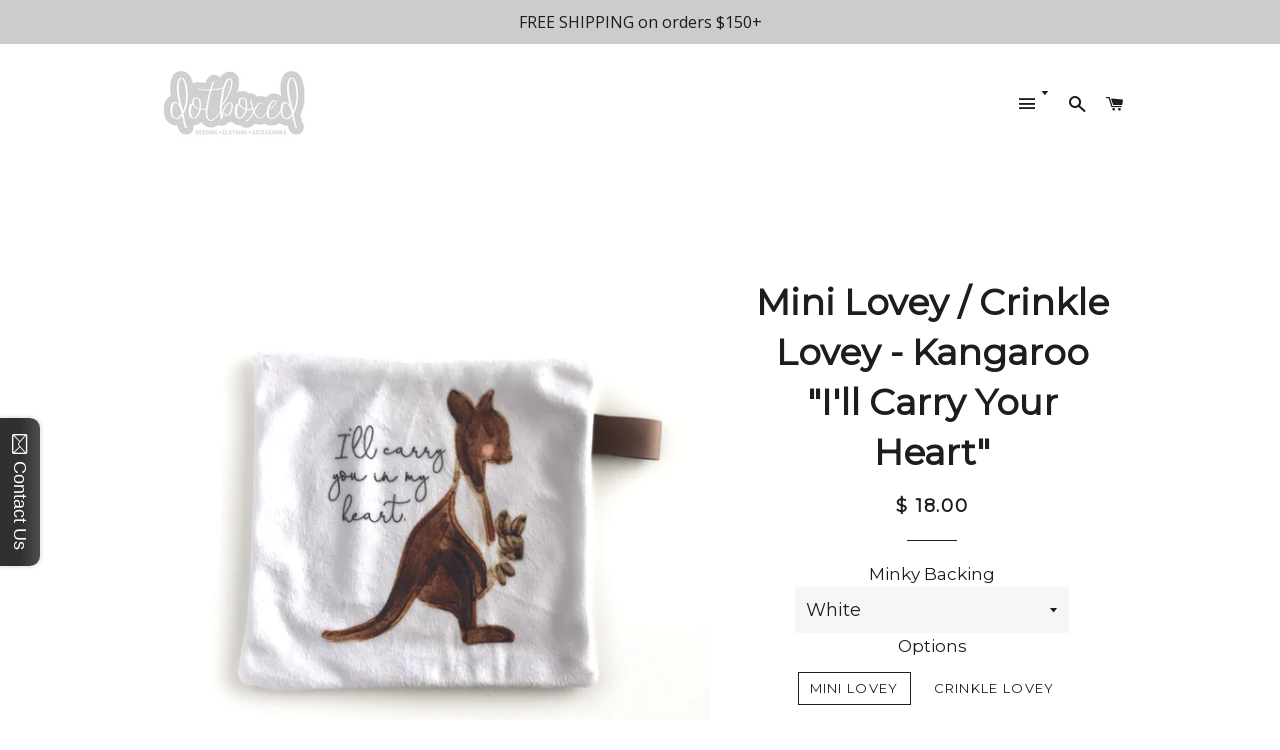

--- FILE ---
content_type: text/html; charset=utf-8
request_url: https://www.dotboxed.com/products/mini-lovey-crinkle-lovey-kangaroo-ill-carry-your-heart
body_size: 19017
content:
<!doctype html>
<!--[if lt IE 7]><html class="no-js lt-ie9 lt-ie8 lt-ie7" lang="en"> <![endif]-->
<!--[if IE 7]><html class="no-js lt-ie9 lt-ie8" lang="en"> <![endif]-->
<!--[if IE 8]><html class="no-js lt-ie9" lang="en"> <![endif]-->
<!--[if IE 9 ]><html class="ie9 no-js"> <![endif]-->
<!--[if (gt IE 9)|!(IE)]><!--> <html class="no-js"> <!--<![endif]-->
<head>



  <!-- Basic page needs ================================================== -->
  <meta charset="utf-8">
  <meta http-equiv="X-UA-Compatible" content="IE=edge,chrome=1">

  
    <link rel="shortcut icon" href="//www.dotboxed.com/cdn/shop/files/dotboxed_logo_in_gray_goose_2_32x32.jpg?v=1613175925" type="image/png" />
  

  <!-- Title and description ================================================== -->
  <title>
  Mini Lovey / Crinkle Lovey - Kangaroo &quot;I&#39;ll Carry Your Heart&quot; &ndash; Dotboxed
  </title>

  
  <meta name="description" content="Mini loveys make the perfect little travel security blanket. Made in our soft minky with design on the front and a plush minky backing of your color selection.   9”x9” (23cm x 23cm) approximately Includes a color coordinating satin ribbon   Optional: ADD CRINKLE Crinkle Lovey Blankets are made with a layer inside of co">
  

  <!-- Helpers ================================================== -->
  <!-- /snippets/social-meta-tags.liquid -->


  <meta property="og:type" content="product">
  <meta property="og:title" content="Mini Lovey / Crinkle Lovey - Kangaroo &quot;I&#39;ll Carry Your Heart&quot;">
  <meta property="og:url" content="https://www.dotboxed.com/products/mini-lovey-crinkle-lovey-kangaroo-ill-carry-your-heart">
  <meta property="og:description" content="Mini loveys make the perfect little travel security blanket.
Made in our soft minky with design on the front and a plush minky backing of your color selection.
 
9”x9” (23cm x 23cm) approximately 
Includes a color coordinating satin ribbon
 
Optional: ADD CRINKLE
Crinkle Lovey Blankets are made with a layer inside of compliant noisy film made specifically for baby toys and accessories. It makes this lovey extra entertaining for little hands. There are also 3 satin ribbon loops in various coordinating colors as shown for extra sensory play.
 
Please do not leave baby unattended when using and with any sign of damage please discard immediately.
All designs are printed using non toxic baby and child safe inks directly into the fabric so the ink is smooth to the touch and safe for everyone.
 
ORDER PROCESSING TIME:
4 -5 WEEKS (PLUS SHIPPING TIME)
*please allow additional time during a sale or holiday.
 
♥️This item is hand made in Canada with careful consideration from the highest quality materials and top quality workmanship. ">
  
    <meta property="og:image" content="http://www.dotboxed.com/cdn/shop/products/MinkyBackingSelectionsSeptember2020_aac6d14a-793e-4686-8eb0-9aca6229c7b6_grande.png?v=1614124934">
    <meta property="og:image:secure_url" content="https://www.dotboxed.com/cdn/shop/products/MinkyBackingSelectionsSeptember2020_aac6d14a-793e-4686-8eb0-9aca6229c7b6_grande.png?v=1614124934">
  
    <meta property="og:image" content="http://www.dotboxed.com/cdn/shop/products/image_078cc928-ffe1-4438-b790-a44b9ea4dea4_grande.jpg?v=1614124934">
    <meta property="og:image:secure_url" content="https://www.dotboxed.com/cdn/shop/products/image_078cc928-ffe1-4438-b790-a44b9ea4dea4_grande.jpg?v=1614124934">
  
    <meta property="og:image" content="http://www.dotboxed.com/cdn/shop/products/image_789fb4e0-7cdf-4dbd-a477-b01a0782f708_grande.jpg?v=1614124934">
    <meta property="og:image:secure_url" content="https://www.dotboxed.com/cdn/shop/products/image_789fb4e0-7cdf-4dbd-a477-b01a0782f708_grande.jpg?v=1614124934">
  
  <meta property="og:price:amount" content="18.00">
  <meta property="og:price:currency" content="CAD">

<meta property="og:site_name" content="Dotboxed">


<meta name="twitter:card" content="summary_large_image">


  <meta name="twitter:title" content="Mini Lovey / Crinkle Lovey - Kangaroo &quot;I&#39;ll Carry Your Heart&quot;">
  <meta name="twitter:description" content="Mini loveys make the perfect little travel security blanket.
Made in our soft minky with design on the front and a plush minky backing of your color selection.
 
9”x9” (23cm x 23cm) approximately 
Inc">


  <link rel="canonical" href="https://www.dotboxed.com/products/mini-lovey-crinkle-lovey-kangaroo-ill-carry-your-heart">
  <meta name="viewport" content="width=device-width,initial-scale=1,shrink-to-fit=no">
  <meta name="theme-color" content="#e9e9e9">

  <!-- CSS ================================================== -->
  <link href="//www.dotboxed.com/cdn/shop/t/17/assets/timber.scss.css?v=172801385122700691511696468320" rel="stylesheet" type="text/css" media="all" />
  <link href="//www.dotboxed.com/cdn/shop/t/17/assets/theme.scss.css?v=122095250574133321921696468320" rel="stylesheet" type="text/css" media="all" />
  
  
  
  <link href="//fonts.googleapis.com/css?family=Montserrat:400" rel="stylesheet" type="text/css" media="all" />


  


  



  <!-- Sections ================================================== -->
  <script>
    window.theme = window.theme || {};
    theme.strings = {
      zoomClose: "Close (Esc)",
      zoomPrev: "Previous (Left arrow key)",
      zoomNext: "Next (Right arrow key)",
      moneyFormat: "\u003cspan class=money\u003e$ {{amount}}\u003c\/span\u003e"
    };
    theme.settings = {
      cartType: "page",
      gridType: "collage"
    };
  </script>

  <!--[if (gt IE 9)|!(IE)]><!--><script src="//www.dotboxed.com/cdn/shop/t/17/assets/theme.js?v=41788287065002540971602377585" defer="defer"></script><!--<![endif]-->
  <!--[if lte IE 9]><script src="//www.dotboxed.com/cdn/shop/t/17/assets/theme.js?v=41788287065002540971602377585"></script><![endif]-->

  <!-- Header hook for plugins ================================================== -->
  <script>window.performance && window.performance.mark && window.performance.mark('shopify.content_for_header.start');</script><meta id="shopify-digital-wallet" name="shopify-digital-wallet" content="/14060442/digital_wallets/dialog">
<meta name="shopify-checkout-api-token" content="03da8ed9baf9fd6b5b565b3375f0ebf9">
<meta id="in-context-paypal-metadata" data-shop-id="14060442" data-venmo-supported="false" data-environment="production" data-locale="en_US" data-paypal-v4="true" data-currency="CAD">
<link rel="alternate" type="application/json+oembed" href="https://www.dotboxed.com/products/mini-lovey-crinkle-lovey-kangaroo-ill-carry-your-heart.oembed">
<script async="async" src="/checkouts/internal/preloads.js?locale=en-CA"></script>
<link rel="preconnect" href="https://shop.app" crossorigin="anonymous">
<script async="async" src="https://shop.app/checkouts/internal/preloads.js?locale=en-CA&shop_id=14060442" crossorigin="anonymous"></script>
<script id="apple-pay-shop-capabilities" type="application/json">{"shopId":14060442,"countryCode":"CA","currencyCode":"CAD","merchantCapabilities":["supports3DS"],"merchantId":"gid:\/\/shopify\/Shop\/14060442","merchantName":"Dotboxed","requiredBillingContactFields":["postalAddress","email"],"requiredShippingContactFields":["postalAddress","email"],"shippingType":"shipping","supportedNetworks":["visa","masterCard","amex","discover","interac","jcb"],"total":{"type":"pending","label":"Dotboxed","amount":"1.00"},"shopifyPaymentsEnabled":true,"supportsSubscriptions":true}</script>
<script id="shopify-features" type="application/json">{"accessToken":"03da8ed9baf9fd6b5b565b3375f0ebf9","betas":["rich-media-storefront-analytics"],"domain":"www.dotboxed.com","predictiveSearch":true,"shopId":14060442,"locale":"en"}</script>
<script>var Shopify = Shopify || {};
Shopify.shop = "dotboxed.myshopify.com";
Shopify.locale = "en";
Shopify.currency = {"active":"CAD","rate":"1.0"};
Shopify.country = "CA";
Shopify.theme = {"name":"Brooklyn","id":114016780451,"schema_name":"Brooklyn","schema_version":"2.1.3","theme_store_id":730,"role":"main"};
Shopify.theme.handle = "null";
Shopify.theme.style = {"id":null,"handle":null};
Shopify.cdnHost = "www.dotboxed.com/cdn";
Shopify.routes = Shopify.routes || {};
Shopify.routes.root = "/";</script>
<script type="module">!function(o){(o.Shopify=o.Shopify||{}).modules=!0}(window);</script>
<script>!function(o){function n(){var o=[];function n(){o.push(Array.prototype.slice.apply(arguments))}return n.q=o,n}var t=o.Shopify=o.Shopify||{};t.loadFeatures=n(),t.autoloadFeatures=n()}(window);</script>
<script>
  window.ShopifyPay = window.ShopifyPay || {};
  window.ShopifyPay.apiHost = "shop.app\/pay";
  window.ShopifyPay.redirectState = null;
</script>
<script id="shop-js-analytics" type="application/json">{"pageType":"product"}</script>
<script defer="defer" async type="module" src="//www.dotboxed.com/cdn/shopifycloud/shop-js/modules/v2/client.init-shop-cart-sync_BT-GjEfc.en.esm.js"></script>
<script defer="defer" async type="module" src="//www.dotboxed.com/cdn/shopifycloud/shop-js/modules/v2/chunk.common_D58fp_Oc.esm.js"></script>
<script defer="defer" async type="module" src="//www.dotboxed.com/cdn/shopifycloud/shop-js/modules/v2/chunk.modal_xMitdFEc.esm.js"></script>
<script type="module">
  await import("//www.dotboxed.com/cdn/shopifycloud/shop-js/modules/v2/client.init-shop-cart-sync_BT-GjEfc.en.esm.js");
await import("//www.dotboxed.com/cdn/shopifycloud/shop-js/modules/v2/chunk.common_D58fp_Oc.esm.js");
await import("//www.dotboxed.com/cdn/shopifycloud/shop-js/modules/v2/chunk.modal_xMitdFEc.esm.js");

  window.Shopify.SignInWithShop?.initShopCartSync?.({"fedCMEnabled":true,"windoidEnabled":true});

</script>
<script>
  window.Shopify = window.Shopify || {};
  if (!window.Shopify.featureAssets) window.Shopify.featureAssets = {};
  window.Shopify.featureAssets['shop-js'] = {"shop-cart-sync":["modules/v2/client.shop-cart-sync_DZOKe7Ll.en.esm.js","modules/v2/chunk.common_D58fp_Oc.esm.js","modules/v2/chunk.modal_xMitdFEc.esm.js"],"init-fed-cm":["modules/v2/client.init-fed-cm_B6oLuCjv.en.esm.js","modules/v2/chunk.common_D58fp_Oc.esm.js","modules/v2/chunk.modal_xMitdFEc.esm.js"],"shop-cash-offers":["modules/v2/client.shop-cash-offers_D2sdYoxE.en.esm.js","modules/v2/chunk.common_D58fp_Oc.esm.js","modules/v2/chunk.modal_xMitdFEc.esm.js"],"shop-login-button":["modules/v2/client.shop-login-button_QeVjl5Y3.en.esm.js","modules/v2/chunk.common_D58fp_Oc.esm.js","modules/v2/chunk.modal_xMitdFEc.esm.js"],"pay-button":["modules/v2/client.pay-button_DXTOsIq6.en.esm.js","modules/v2/chunk.common_D58fp_Oc.esm.js","modules/v2/chunk.modal_xMitdFEc.esm.js"],"shop-button":["modules/v2/client.shop-button_DQZHx9pm.en.esm.js","modules/v2/chunk.common_D58fp_Oc.esm.js","modules/v2/chunk.modal_xMitdFEc.esm.js"],"avatar":["modules/v2/client.avatar_BTnouDA3.en.esm.js"],"init-windoid":["modules/v2/client.init-windoid_CR1B-cfM.en.esm.js","modules/v2/chunk.common_D58fp_Oc.esm.js","modules/v2/chunk.modal_xMitdFEc.esm.js"],"init-shop-for-new-customer-accounts":["modules/v2/client.init-shop-for-new-customer-accounts_C_vY_xzh.en.esm.js","modules/v2/client.shop-login-button_QeVjl5Y3.en.esm.js","modules/v2/chunk.common_D58fp_Oc.esm.js","modules/v2/chunk.modal_xMitdFEc.esm.js"],"init-shop-email-lookup-coordinator":["modules/v2/client.init-shop-email-lookup-coordinator_BI7n9ZSv.en.esm.js","modules/v2/chunk.common_D58fp_Oc.esm.js","modules/v2/chunk.modal_xMitdFEc.esm.js"],"init-shop-cart-sync":["modules/v2/client.init-shop-cart-sync_BT-GjEfc.en.esm.js","modules/v2/chunk.common_D58fp_Oc.esm.js","modules/v2/chunk.modal_xMitdFEc.esm.js"],"shop-toast-manager":["modules/v2/client.shop-toast-manager_DiYdP3xc.en.esm.js","modules/v2/chunk.common_D58fp_Oc.esm.js","modules/v2/chunk.modal_xMitdFEc.esm.js"],"init-customer-accounts":["modules/v2/client.init-customer-accounts_D9ZNqS-Q.en.esm.js","modules/v2/client.shop-login-button_QeVjl5Y3.en.esm.js","modules/v2/chunk.common_D58fp_Oc.esm.js","modules/v2/chunk.modal_xMitdFEc.esm.js"],"init-customer-accounts-sign-up":["modules/v2/client.init-customer-accounts-sign-up_iGw4briv.en.esm.js","modules/v2/client.shop-login-button_QeVjl5Y3.en.esm.js","modules/v2/chunk.common_D58fp_Oc.esm.js","modules/v2/chunk.modal_xMitdFEc.esm.js"],"shop-follow-button":["modules/v2/client.shop-follow-button_CqMgW2wH.en.esm.js","modules/v2/chunk.common_D58fp_Oc.esm.js","modules/v2/chunk.modal_xMitdFEc.esm.js"],"checkout-modal":["modules/v2/client.checkout-modal_xHeaAweL.en.esm.js","modules/v2/chunk.common_D58fp_Oc.esm.js","modules/v2/chunk.modal_xMitdFEc.esm.js"],"shop-login":["modules/v2/client.shop-login_D91U-Q7h.en.esm.js","modules/v2/chunk.common_D58fp_Oc.esm.js","modules/v2/chunk.modal_xMitdFEc.esm.js"],"lead-capture":["modules/v2/client.lead-capture_BJmE1dJe.en.esm.js","modules/v2/chunk.common_D58fp_Oc.esm.js","modules/v2/chunk.modal_xMitdFEc.esm.js"],"payment-terms":["modules/v2/client.payment-terms_Ci9AEqFq.en.esm.js","modules/v2/chunk.common_D58fp_Oc.esm.js","modules/v2/chunk.modal_xMitdFEc.esm.js"]};
</script>
<script>(function() {
  var isLoaded = false;
  function asyncLoad() {
    if (isLoaded) return;
    isLoaded = true;
    var urls = ["https:\/\/chimpstatic.com\/mcjs-connected\/js\/users\/481546146f3ff3e5efb671bc3\/8a0f74619da26309ae8b35514.js?shop=dotboxed.myshopify.com","\/\/static.zotabox.com\/4\/b\/4b76c0e569e9d5310fa6daa44ec2f125\/widgets.js?shop=dotboxed.myshopify.com","\/\/d1liekpayvooaz.cloudfront.net\/apps\/customizery\/customizery.js?shop=dotboxed.myshopify.com","https:\/\/chimpstatic.com\/mcjs-connected\/js\/users\/481546146f3ff3e5efb671bc3\/992a8715816dcd17417888f95.js?shop=dotboxed.myshopify.com","https:\/\/formbuilder.hulkapps.com\/skeletopapp.js?shop=dotboxed.myshopify.com","https:\/\/cdn.nfcube.com\/instafeed-62429566fd29ab891665161f26ba69c5.js?shop=dotboxed.myshopify.com","https:\/\/cdn.hextom.com\/js\/quickannouncementbar.js?shop=dotboxed.myshopify.com","https:\/\/a.mailmunch.co\/widgets\/site-463059-341ee0233ff15d32aaf43dd36da6fac89c7711ea.js?shop=dotboxed.myshopify.com"];
    for (var i = 0; i < urls.length; i++) {
      var s = document.createElement('script');
      s.type = 'text/javascript';
      s.async = true;
      s.src = urls[i];
      var x = document.getElementsByTagName('script')[0];
      x.parentNode.insertBefore(s, x);
    }
  };
  if(window.attachEvent) {
    window.attachEvent('onload', asyncLoad);
  } else {
    window.addEventListener('load', asyncLoad, false);
  }
})();</script>
<script id="__st">var __st={"a":14060442,"offset":-25200,"reqid":"ed29c5e9-e859-413e-b48a-1a94b683a431-1769215987","pageurl":"www.dotboxed.com\/products\/mini-lovey-crinkle-lovey-kangaroo-ill-carry-your-heart","u":"74f34d514c38","p":"product","rtyp":"product","rid":6104169283747};</script>
<script>window.ShopifyPaypalV4VisibilityTracking = true;</script>
<script id="captcha-bootstrap">!function(){'use strict';const t='contact',e='account',n='new_comment',o=[[t,t],['blogs',n],['comments',n],[t,'customer']],c=[[e,'customer_login'],[e,'guest_login'],[e,'recover_customer_password'],[e,'create_customer']],r=t=>t.map((([t,e])=>`form[action*='/${t}']:not([data-nocaptcha='true']) input[name='form_type'][value='${e}']`)).join(','),a=t=>()=>t?[...document.querySelectorAll(t)].map((t=>t.form)):[];function s(){const t=[...o],e=r(t);return a(e)}const i='password',u='form_key',d=['recaptcha-v3-token','g-recaptcha-response','h-captcha-response',i],f=()=>{try{return window.sessionStorage}catch{return}},m='__shopify_v',_=t=>t.elements[u];function p(t,e,n=!1){try{const o=window.sessionStorage,c=JSON.parse(o.getItem(e)),{data:r}=function(t){const{data:e,action:n}=t;return t[m]||n?{data:e,action:n}:{data:t,action:n}}(c);for(const[e,n]of Object.entries(r))t.elements[e]&&(t.elements[e].value=n);n&&o.removeItem(e)}catch(o){console.error('form repopulation failed',{error:o})}}const l='form_type',E='cptcha';function T(t){t.dataset[E]=!0}const w=window,h=w.document,L='Shopify',v='ce_forms',y='captcha';let A=!1;((t,e)=>{const n=(g='f06e6c50-85a8-45c8-87d0-21a2b65856fe',I='https://cdn.shopify.com/shopifycloud/storefront-forms-hcaptcha/ce_storefront_forms_captcha_hcaptcha.v1.5.2.iife.js',D={infoText:'Protected by hCaptcha',privacyText:'Privacy',termsText:'Terms'},(t,e,n)=>{const o=w[L][v],c=o.bindForm;if(c)return c(t,g,e,D).then(n);var r;o.q.push([[t,g,e,D],n]),r=I,A||(h.body.append(Object.assign(h.createElement('script'),{id:'captcha-provider',async:!0,src:r})),A=!0)});var g,I,D;w[L]=w[L]||{},w[L][v]=w[L][v]||{},w[L][v].q=[],w[L][y]=w[L][y]||{},w[L][y].protect=function(t,e){n(t,void 0,e),T(t)},Object.freeze(w[L][y]),function(t,e,n,w,h,L){const[v,y,A,g]=function(t,e,n){const i=e?o:[],u=t?c:[],d=[...i,...u],f=r(d),m=r(i),_=r(d.filter((([t,e])=>n.includes(e))));return[a(f),a(m),a(_),s()]}(w,h,L),I=t=>{const e=t.target;return e instanceof HTMLFormElement?e:e&&e.form},D=t=>v().includes(t);t.addEventListener('submit',(t=>{const e=I(t);if(!e)return;const n=D(e)&&!e.dataset.hcaptchaBound&&!e.dataset.recaptchaBound,o=_(e),c=g().includes(e)&&(!o||!o.value);(n||c)&&t.preventDefault(),c&&!n&&(function(t){try{if(!f())return;!function(t){const e=f();if(!e)return;const n=_(t);if(!n)return;const o=n.value;o&&e.removeItem(o)}(t);const e=Array.from(Array(32),(()=>Math.random().toString(36)[2])).join('');!function(t,e){_(t)||t.append(Object.assign(document.createElement('input'),{type:'hidden',name:u})),t.elements[u].value=e}(t,e),function(t,e){const n=f();if(!n)return;const o=[...t.querySelectorAll(`input[type='${i}']`)].map((({name:t})=>t)),c=[...d,...o],r={};for(const[a,s]of new FormData(t).entries())c.includes(a)||(r[a]=s);n.setItem(e,JSON.stringify({[m]:1,action:t.action,data:r}))}(t,e)}catch(e){console.error('failed to persist form',e)}}(e),e.submit())}));const S=(t,e)=>{t&&!t.dataset[E]&&(n(t,e.some((e=>e===t))),T(t))};for(const o of['focusin','change'])t.addEventListener(o,(t=>{const e=I(t);D(e)&&S(e,y())}));const B=e.get('form_key'),M=e.get(l),P=B&&M;t.addEventListener('DOMContentLoaded',(()=>{const t=y();if(P)for(const e of t)e.elements[l].value===M&&p(e,B);[...new Set([...A(),...v().filter((t=>'true'===t.dataset.shopifyCaptcha))])].forEach((e=>S(e,t)))}))}(h,new URLSearchParams(w.location.search),n,t,e,['guest_login'])})(!0,!0)}();</script>
<script integrity="sha256-4kQ18oKyAcykRKYeNunJcIwy7WH5gtpwJnB7kiuLZ1E=" data-source-attribution="shopify.loadfeatures" defer="defer" src="//www.dotboxed.com/cdn/shopifycloud/storefront/assets/storefront/load_feature-a0a9edcb.js" crossorigin="anonymous"></script>
<script crossorigin="anonymous" defer="defer" src="//www.dotboxed.com/cdn/shopifycloud/storefront/assets/shopify_pay/storefront-65b4c6d7.js?v=20250812"></script>
<script data-source-attribution="shopify.dynamic_checkout.dynamic.init">var Shopify=Shopify||{};Shopify.PaymentButton=Shopify.PaymentButton||{isStorefrontPortableWallets:!0,init:function(){window.Shopify.PaymentButton.init=function(){};var t=document.createElement("script");t.src="https://www.dotboxed.com/cdn/shopifycloud/portable-wallets/latest/portable-wallets.en.js",t.type="module",document.head.appendChild(t)}};
</script>
<script data-source-attribution="shopify.dynamic_checkout.buyer_consent">
  function portableWalletsHideBuyerConsent(e){var t=document.getElementById("shopify-buyer-consent"),n=document.getElementById("shopify-subscription-policy-button");t&&n&&(t.classList.add("hidden"),t.setAttribute("aria-hidden","true"),n.removeEventListener("click",e))}function portableWalletsShowBuyerConsent(e){var t=document.getElementById("shopify-buyer-consent"),n=document.getElementById("shopify-subscription-policy-button");t&&n&&(t.classList.remove("hidden"),t.removeAttribute("aria-hidden"),n.addEventListener("click",e))}window.Shopify?.PaymentButton&&(window.Shopify.PaymentButton.hideBuyerConsent=portableWalletsHideBuyerConsent,window.Shopify.PaymentButton.showBuyerConsent=portableWalletsShowBuyerConsent);
</script>
<script data-source-attribution="shopify.dynamic_checkout.cart.bootstrap">document.addEventListener("DOMContentLoaded",(function(){function t(){return document.querySelector("shopify-accelerated-checkout-cart, shopify-accelerated-checkout")}if(t())Shopify.PaymentButton.init();else{new MutationObserver((function(e,n){t()&&(Shopify.PaymentButton.init(),n.disconnect())})).observe(document.body,{childList:!0,subtree:!0})}}));
</script>
<link id="shopify-accelerated-checkout-styles" rel="stylesheet" media="screen" href="https://www.dotboxed.com/cdn/shopifycloud/portable-wallets/latest/accelerated-checkout-backwards-compat.css" crossorigin="anonymous">
<style id="shopify-accelerated-checkout-cart">
        #shopify-buyer-consent {
  margin-top: 1em;
  display: inline-block;
  width: 100%;
}

#shopify-buyer-consent.hidden {
  display: none;
}

#shopify-subscription-policy-button {
  background: none;
  border: none;
  padding: 0;
  text-decoration: underline;
  font-size: inherit;
  cursor: pointer;
}

#shopify-subscription-policy-button::before {
  box-shadow: none;
}

      </style>

<script>window.performance && window.performance.mark && window.performance.mark('shopify.content_for_header.end');</script>
  <!-- /snippets/oldIE-js.liquid -->


<!--[if lt IE 9]>
<script src="//cdnjs.cloudflare.com/ajax/libs/html5shiv/3.7.2/html5shiv.min.js" type="text/javascript"></script>
<script src="//www.dotboxed.com/cdn/shop/t/17/assets/respond.min.js?v=52248677837542619231602377576" type="text/javascript"></script>
<link href="//www.dotboxed.com/cdn/shop/t/17/assets/respond-proxy.html" id="respond-proxy" rel="respond-proxy" />
<link href="//www.dotboxed.com/search?q=f7fc7d29c2a0a85c32ab090f58ca5be6" id="respond-redirect" rel="respond-redirect" />
<script src="//www.dotboxed.com/search?q=f7fc7d29c2a0a85c32ab090f58ca5be6" type="text/javascript"></script>
<![endif]-->


<!--[if (lte IE 9) ]><script src="//www.dotboxed.com/cdn/shop/t/17/assets/match-media.min.js?v=159635276924582161481602377574" type="text/javascript"></script><![endif]-->


  <script src="//ajax.googleapis.com/ajax/libs/jquery/2.2.3/jquery.min.js" type="text/javascript"></script>
  <script src="//www.dotboxed.com/cdn/shop/t/17/assets/modernizr.min.js?v=21391054748206432451602377575" type="text/javascript"></script>

  
  
  
  <!-- Coin app by ShopPad -->
  <script type="text/javascript" src="//d1liekpayvooaz.cloudfront.net/apps/coin/coin.js?shop=dotboxed.myshopify.com"></script>

 

<script>window.__pagefly_analytics_settings__={"version":2,"visits":103,"dashboardVisits":"14","storefrontPassword":"","acceptGDPR":true,"acceptTracking":false,"planMigrated":true,"install_app":"1","klaviyoListKey":"MFNKPU","create_first_home_page":"1","pageflyThemeId":117433630883,"create_first_collection_page":"1","create_first_regular_page":"1"};</script>
 <!-- BEGIN app block: shopify://apps/pagefly-page-builder/blocks/app-embed/83e179f7-59a0-4589-8c66-c0dddf959200 -->

<!-- BEGIN app snippet: pagefly-cro-ab-testing-main -->







<script>
  ;(function () {
    const url = new URL(window.location)
    const viewParam = url.searchParams.get('view')
    if (viewParam && viewParam.includes('variant-pf-')) {
      url.searchParams.set('pf_v', viewParam)
      url.searchParams.delete('view')
      window.history.replaceState({}, '', url)
    }
  })()
</script>



<script type='module'>
  
  window.PAGEFLY_CRO = window.PAGEFLY_CRO || {}

  window.PAGEFLY_CRO['data_debug'] = {
    original_template_suffix: "all_products",
    allow_ab_test: false,
    ab_test_start_time: 0,
    ab_test_end_time: 0,
    today_date_time: 1769215988000,
  }
  window.PAGEFLY_CRO['GA4'] = { enabled: false}
</script>

<!-- END app snippet -->








  <script src='https://cdn.shopify.com/extensions/019bb4f9-aed6-78a3-be91-e9d44663e6bf/pagefly-page-builder-215/assets/pagefly-helper.js' defer='defer'></script>

  <script src='https://cdn.shopify.com/extensions/019bb4f9-aed6-78a3-be91-e9d44663e6bf/pagefly-page-builder-215/assets/pagefly-general-helper.js' defer='defer'></script>

  <script src='https://cdn.shopify.com/extensions/019bb4f9-aed6-78a3-be91-e9d44663e6bf/pagefly-page-builder-215/assets/pagefly-snap-slider.js' defer='defer'></script>

  <script src='https://cdn.shopify.com/extensions/019bb4f9-aed6-78a3-be91-e9d44663e6bf/pagefly-page-builder-215/assets/pagefly-slideshow-v3.js' defer='defer'></script>

  <script src='https://cdn.shopify.com/extensions/019bb4f9-aed6-78a3-be91-e9d44663e6bf/pagefly-page-builder-215/assets/pagefly-slideshow-v4.js' defer='defer'></script>

  <script src='https://cdn.shopify.com/extensions/019bb4f9-aed6-78a3-be91-e9d44663e6bf/pagefly-page-builder-215/assets/pagefly-glider.js' defer='defer'></script>

  <script src='https://cdn.shopify.com/extensions/019bb4f9-aed6-78a3-be91-e9d44663e6bf/pagefly-page-builder-215/assets/pagefly-slideshow-v1-v2.js' defer='defer'></script>

  <script src='https://cdn.shopify.com/extensions/019bb4f9-aed6-78a3-be91-e9d44663e6bf/pagefly-page-builder-215/assets/pagefly-product-media.js' defer='defer'></script>

  <script src='https://cdn.shopify.com/extensions/019bb4f9-aed6-78a3-be91-e9d44663e6bf/pagefly-page-builder-215/assets/pagefly-product.js' defer='defer'></script>


<script id='pagefly-helper-data' type='application/json'>
  {
    "page_optimization": {
      "assets_prefetching": false
    },
    "elements_asset_mapper": {
      "Accordion": "https://cdn.shopify.com/extensions/019bb4f9-aed6-78a3-be91-e9d44663e6bf/pagefly-page-builder-215/assets/pagefly-accordion.js",
      "Accordion3": "https://cdn.shopify.com/extensions/019bb4f9-aed6-78a3-be91-e9d44663e6bf/pagefly-page-builder-215/assets/pagefly-accordion3.js",
      "CountDown": "https://cdn.shopify.com/extensions/019bb4f9-aed6-78a3-be91-e9d44663e6bf/pagefly-page-builder-215/assets/pagefly-countdown.js",
      "GMap1": "https://cdn.shopify.com/extensions/019bb4f9-aed6-78a3-be91-e9d44663e6bf/pagefly-page-builder-215/assets/pagefly-gmap.js",
      "GMap2": "https://cdn.shopify.com/extensions/019bb4f9-aed6-78a3-be91-e9d44663e6bf/pagefly-page-builder-215/assets/pagefly-gmap.js",
      "GMapBasicV2": "https://cdn.shopify.com/extensions/019bb4f9-aed6-78a3-be91-e9d44663e6bf/pagefly-page-builder-215/assets/pagefly-gmap.js",
      "GMapAdvancedV2": "https://cdn.shopify.com/extensions/019bb4f9-aed6-78a3-be91-e9d44663e6bf/pagefly-page-builder-215/assets/pagefly-gmap.js",
      "HTML.Video": "https://cdn.shopify.com/extensions/019bb4f9-aed6-78a3-be91-e9d44663e6bf/pagefly-page-builder-215/assets/pagefly-htmlvideo.js",
      "HTML.Video2": "https://cdn.shopify.com/extensions/019bb4f9-aed6-78a3-be91-e9d44663e6bf/pagefly-page-builder-215/assets/pagefly-htmlvideo2.js",
      "HTML.Video3": "https://cdn.shopify.com/extensions/019bb4f9-aed6-78a3-be91-e9d44663e6bf/pagefly-page-builder-215/assets/pagefly-htmlvideo2.js",
      "BackgroundVideo": "https://cdn.shopify.com/extensions/019bb4f9-aed6-78a3-be91-e9d44663e6bf/pagefly-page-builder-215/assets/pagefly-htmlvideo2.js",
      "Instagram": "https://cdn.shopify.com/extensions/019bb4f9-aed6-78a3-be91-e9d44663e6bf/pagefly-page-builder-215/assets/pagefly-instagram.js",
      "Instagram2": "https://cdn.shopify.com/extensions/019bb4f9-aed6-78a3-be91-e9d44663e6bf/pagefly-page-builder-215/assets/pagefly-instagram.js",
      "Insta3": "https://cdn.shopify.com/extensions/019bb4f9-aed6-78a3-be91-e9d44663e6bf/pagefly-page-builder-215/assets/pagefly-instagram3.js",
      "Tabs": "https://cdn.shopify.com/extensions/019bb4f9-aed6-78a3-be91-e9d44663e6bf/pagefly-page-builder-215/assets/pagefly-tab.js",
      "Tabs3": "https://cdn.shopify.com/extensions/019bb4f9-aed6-78a3-be91-e9d44663e6bf/pagefly-page-builder-215/assets/pagefly-tab3.js",
      "ProductBox": "https://cdn.shopify.com/extensions/019bb4f9-aed6-78a3-be91-e9d44663e6bf/pagefly-page-builder-215/assets/pagefly-cart.js",
      "FBPageBox2": "https://cdn.shopify.com/extensions/019bb4f9-aed6-78a3-be91-e9d44663e6bf/pagefly-page-builder-215/assets/pagefly-facebook.js",
      "FBLikeButton2": "https://cdn.shopify.com/extensions/019bb4f9-aed6-78a3-be91-e9d44663e6bf/pagefly-page-builder-215/assets/pagefly-facebook.js",
      "TwitterFeed2": "https://cdn.shopify.com/extensions/019bb4f9-aed6-78a3-be91-e9d44663e6bf/pagefly-page-builder-215/assets/pagefly-twitter.js",
      "Paragraph4": "https://cdn.shopify.com/extensions/019bb4f9-aed6-78a3-be91-e9d44663e6bf/pagefly-page-builder-215/assets/pagefly-paragraph4.js",

      "AliReviews": "https://cdn.shopify.com/extensions/019bb4f9-aed6-78a3-be91-e9d44663e6bf/pagefly-page-builder-215/assets/pagefly-3rd-elements.js",
      "BackInStock": "https://cdn.shopify.com/extensions/019bb4f9-aed6-78a3-be91-e9d44663e6bf/pagefly-page-builder-215/assets/pagefly-3rd-elements.js",
      "GloboBackInStock": "https://cdn.shopify.com/extensions/019bb4f9-aed6-78a3-be91-e9d44663e6bf/pagefly-page-builder-215/assets/pagefly-3rd-elements.js",
      "GrowaveWishlist": "https://cdn.shopify.com/extensions/019bb4f9-aed6-78a3-be91-e9d44663e6bf/pagefly-page-builder-215/assets/pagefly-3rd-elements.js",
      "InfiniteOptionsShopPad": "https://cdn.shopify.com/extensions/019bb4f9-aed6-78a3-be91-e9d44663e6bf/pagefly-page-builder-215/assets/pagefly-3rd-elements.js",
      "InkybayProductPersonalizer": "https://cdn.shopify.com/extensions/019bb4f9-aed6-78a3-be91-e9d44663e6bf/pagefly-page-builder-215/assets/pagefly-3rd-elements.js",
      "LimeSpot": "https://cdn.shopify.com/extensions/019bb4f9-aed6-78a3-be91-e9d44663e6bf/pagefly-page-builder-215/assets/pagefly-3rd-elements.js",
      "Loox": "https://cdn.shopify.com/extensions/019bb4f9-aed6-78a3-be91-e9d44663e6bf/pagefly-page-builder-215/assets/pagefly-3rd-elements.js",
      "Opinew": "https://cdn.shopify.com/extensions/019bb4f9-aed6-78a3-be91-e9d44663e6bf/pagefly-page-builder-215/assets/pagefly-3rd-elements.js",
      "Powr": "https://cdn.shopify.com/extensions/019bb4f9-aed6-78a3-be91-e9d44663e6bf/pagefly-page-builder-215/assets/pagefly-3rd-elements.js",
      "ProductReviews": "https://cdn.shopify.com/extensions/019bb4f9-aed6-78a3-be91-e9d44663e6bf/pagefly-page-builder-215/assets/pagefly-3rd-elements.js",
      "PushOwl": "https://cdn.shopify.com/extensions/019bb4f9-aed6-78a3-be91-e9d44663e6bf/pagefly-page-builder-215/assets/pagefly-3rd-elements.js",
      "ReCharge": "https://cdn.shopify.com/extensions/019bb4f9-aed6-78a3-be91-e9d44663e6bf/pagefly-page-builder-215/assets/pagefly-3rd-elements.js",
      "Rivyo": "https://cdn.shopify.com/extensions/019bb4f9-aed6-78a3-be91-e9d44663e6bf/pagefly-page-builder-215/assets/pagefly-3rd-elements.js",
      "TrackingMore": "https://cdn.shopify.com/extensions/019bb4f9-aed6-78a3-be91-e9d44663e6bf/pagefly-page-builder-215/assets/pagefly-3rd-elements.js",
      "Vitals": "https://cdn.shopify.com/extensions/019bb4f9-aed6-78a3-be91-e9d44663e6bf/pagefly-page-builder-215/assets/pagefly-3rd-elements.js",
      "Wiser": "https://cdn.shopify.com/extensions/019bb4f9-aed6-78a3-be91-e9d44663e6bf/pagefly-page-builder-215/assets/pagefly-3rd-elements.js"
    },
    "custom_elements_mapper": {
      "pf-click-action-element": "https://cdn.shopify.com/extensions/019bb4f9-aed6-78a3-be91-e9d44663e6bf/pagefly-page-builder-215/assets/pagefly-click-action-element.js",
      "pf-dialog-element": "https://cdn.shopify.com/extensions/019bb4f9-aed6-78a3-be91-e9d44663e6bf/pagefly-page-builder-215/assets/pagefly-dialog-element.js"
    }
  }
</script>


<!-- END app block --><link href="https://monorail-edge.shopifysvc.com" rel="dns-prefetch">
<script>(function(){if ("sendBeacon" in navigator && "performance" in window) {try {var session_token_from_headers = performance.getEntriesByType('navigation')[0].serverTiming.find(x => x.name == '_s').description;} catch {var session_token_from_headers = undefined;}var session_cookie_matches = document.cookie.match(/_shopify_s=([^;]*)/);var session_token_from_cookie = session_cookie_matches && session_cookie_matches.length === 2 ? session_cookie_matches[1] : "";var session_token = session_token_from_headers || session_token_from_cookie || "";function handle_abandonment_event(e) {var entries = performance.getEntries().filter(function(entry) {return /monorail-edge.shopifysvc.com/.test(entry.name);});if (!window.abandonment_tracked && entries.length === 0) {window.abandonment_tracked = true;var currentMs = Date.now();var navigation_start = performance.timing.navigationStart;var payload = {shop_id: 14060442,url: window.location.href,navigation_start,duration: currentMs - navigation_start,session_token,page_type: "product"};window.navigator.sendBeacon("https://monorail-edge.shopifysvc.com/v1/produce", JSON.stringify({schema_id: "online_store_buyer_site_abandonment/1.1",payload: payload,metadata: {event_created_at_ms: currentMs,event_sent_at_ms: currentMs}}));}}window.addEventListener('pagehide', handle_abandonment_event);}}());</script>
<script id="web-pixels-manager-setup">(function e(e,d,r,n,o){if(void 0===o&&(o={}),!Boolean(null===(a=null===(i=window.Shopify)||void 0===i?void 0:i.analytics)||void 0===a?void 0:a.replayQueue)){var i,a;window.Shopify=window.Shopify||{};var t=window.Shopify;t.analytics=t.analytics||{};var s=t.analytics;s.replayQueue=[],s.publish=function(e,d,r){return s.replayQueue.push([e,d,r]),!0};try{self.performance.mark("wpm:start")}catch(e){}var l=function(){var e={modern:/Edge?\/(1{2}[4-9]|1[2-9]\d|[2-9]\d{2}|\d{4,})\.\d+(\.\d+|)|Firefox\/(1{2}[4-9]|1[2-9]\d|[2-9]\d{2}|\d{4,})\.\d+(\.\d+|)|Chrom(ium|e)\/(9{2}|\d{3,})\.\d+(\.\d+|)|(Maci|X1{2}).+ Version\/(15\.\d+|(1[6-9]|[2-9]\d|\d{3,})\.\d+)([,.]\d+|)( \(\w+\)|)( Mobile\/\w+|) Safari\/|Chrome.+OPR\/(9{2}|\d{3,})\.\d+\.\d+|(CPU[ +]OS|iPhone[ +]OS|CPU[ +]iPhone|CPU IPhone OS|CPU iPad OS)[ +]+(15[._]\d+|(1[6-9]|[2-9]\d|\d{3,})[._]\d+)([._]\d+|)|Android:?[ /-](13[3-9]|1[4-9]\d|[2-9]\d{2}|\d{4,})(\.\d+|)(\.\d+|)|Android.+Firefox\/(13[5-9]|1[4-9]\d|[2-9]\d{2}|\d{4,})\.\d+(\.\d+|)|Android.+Chrom(ium|e)\/(13[3-9]|1[4-9]\d|[2-9]\d{2}|\d{4,})\.\d+(\.\d+|)|SamsungBrowser\/([2-9]\d|\d{3,})\.\d+/,legacy:/Edge?\/(1[6-9]|[2-9]\d|\d{3,})\.\d+(\.\d+|)|Firefox\/(5[4-9]|[6-9]\d|\d{3,})\.\d+(\.\d+|)|Chrom(ium|e)\/(5[1-9]|[6-9]\d|\d{3,})\.\d+(\.\d+|)([\d.]+$|.*Safari\/(?![\d.]+ Edge\/[\d.]+$))|(Maci|X1{2}).+ Version\/(10\.\d+|(1[1-9]|[2-9]\d|\d{3,})\.\d+)([,.]\d+|)( \(\w+\)|)( Mobile\/\w+|) Safari\/|Chrome.+OPR\/(3[89]|[4-9]\d|\d{3,})\.\d+\.\d+|(CPU[ +]OS|iPhone[ +]OS|CPU[ +]iPhone|CPU IPhone OS|CPU iPad OS)[ +]+(10[._]\d+|(1[1-9]|[2-9]\d|\d{3,})[._]\d+)([._]\d+|)|Android:?[ /-](13[3-9]|1[4-9]\d|[2-9]\d{2}|\d{4,})(\.\d+|)(\.\d+|)|Mobile Safari.+OPR\/([89]\d|\d{3,})\.\d+\.\d+|Android.+Firefox\/(13[5-9]|1[4-9]\d|[2-9]\d{2}|\d{4,})\.\d+(\.\d+|)|Android.+Chrom(ium|e)\/(13[3-9]|1[4-9]\d|[2-9]\d{2}|\d{4,})\.\d+(\.\d+|)|Android.+(UC? ?Browser|UCWEB|U3)[ /]?(15\.([5-9]|\d{2,})|(1[6-9]|[2-9]\d|\d{3,})\.\d+)\.\d+|SamsungBrowser\/(5\.\d+|([6-9]|\d{2,})\.\d+)|Android.+MQ{2}Browser\/(14(\.(9|\d{2,})|)|(1[5-9]|[2-9]\d|\d{3,})(\.\d+|))(\.\d+|)|K[Aa][Ii]OS\/(3\.\d+|([4-9]|\d{2,})\.\d+)(\.\d+|)/},d=e.modern,r=e.legacy,n=navigator.userAgent;return n.match(d)?"modern":n.match(r)?"legacy":"unknown"}(),u="modern"===l?"modern":"legacy",c=(null!=n?n:{modern:"",legacy:""})[u],f=function(e){return[e.baseUrl,"/wpm","/b",e.hashVersion,"modern"===e.buildTarget?"m":"l",".js"].join("")}({baseUrl:d,hashVersion:r,buildTarget:u}),m=function(e){var d=e.version,r=e.bundleTarget,n=e.surface,o=e.pageUrl,i=e.monorailEndpoint;return{emit:function(e){var a=e.status,t=e.errorMsg,s=(new Date).getTime(),l=JSON.stringify({metadata:{event_sent_at_ms:s},events:[{schema_id:"web_pixels_manager_load/3.1",payload:{version:d,bundle_target:r,page_url:o,status:a,surface:n,error_msg:t},metadata:{event_created_at_ms:s}}]});if(!i)return console&&console.warn&&console.warn("[Web Pixels Manager] No Monorail endpoint provided, skipping logging."),!1;try{return self.navigator.sendBeacon.bind(self.navigator)(i,l)}catch(e){}var u=new XMLHttpRequest;try{return u.open("POST",i,!0),u.setRequestHeader("Content-Type","text/plain"),u.send(l),!0}catch(e){return console&&console.warn&&console.warn("[Web Pixels Manager] Got an unhandled error while logging to Monorail."),!1}}}}({version:r,bundleTarget:l,surface:e.surface,pageUrl:self.location.href,monorailEndpoint:e.monorailEndpoint});try{o.browserTarget=l,function(e){var d=e.src,r=e.async,n=void 0===r||r,o=e.onload,i=e.onerror,a=e.sri,t=e.scriptDataAttributes,s=void 0===t?{}:t,l=document.createElement("script"),u=document.querySelector("head"),c=document.querySelector("body");if(l.async=n,l.src=d,a&&(l.integrity=a,l.crossOrigin="anonymous"),s)for(var f in s)if(Object.prototype.hasOwnProperty.call(s,f))try{l.dataset[f]=s[f]}catch(e){}if(o&&l.addEventListener("load",o),i&&l.addEventListener("error",i),u)u.appendChild(l);else{if(!c)throw new Error("Did not find a head or body element to append the script");c.appendChild(l)}}({src:f,async:!0,onload:function(){if(!function(){var e,d;return Boolean(null===(d=null===(e=window.Shopify)||void 0===e?void 0:e.analytics)||void 0===d?void 0:d.initialized)}()){var d=window.webPixelsManager.init(e)||void 0;if(d){var r=window.Shopify.analytics;r.replayQueue.forEach((function(e){var r=e[0],n=e[1],o=e[2];d.publishCustomEvent(r,n,o)})),r.replayQueue=[],r.publish=d.publishCustomEvent,r.visitor=d.visitor,r.initialized=!0}}},onerror:function(){return m.emit({status:"failed",errorMsg:"".concat(f," has failed to load")})},sri:function(e){var d=/^sha384-[A-Za-z0-9+/=]+$/;return"string"==typeof e&&d.test(e)}(c)?c:"",scriptDataAttributes:o}),m.emit({status:"loading"})}catch(e){m.emit({status:"failed",errorMsg:(null==e?void 0:e.message)||"Unknown error"})}}})({shopId: 14060442,storefrontBaseUrl: "https://www.dotboxed.com",extensionsBaseUrl: "https://extensions.shopifycdn.com/cdn/shopifycloud/web-pixels-manager",monorailEndpoint: "https://monorail-edge.shopifysvc.com/unstable/produce_batch",surface: "storefront-renderer",enabledBetaFlags: ["2dca8a86"],webPixelsConfigList: [{"id":"shopify-app-pixel","configuration":"{}","eventPayloadVersion":"v1","runtimeContext":"STRICT","scriptVersion":"0450","apiClientId":"shopify-pixel","type":"APP","privacyPurposes":["ANALYTICS","MARKETING"]},{"id":"shopify-custom-pixel","eventPayloadVersion":"v1","runtimeContext":"LAX","scriptVersion":"0450","apiClientId":"shopify-pixel","type":"CUSTOM","privacyPurposes":["ANALYTICS","MARKETING"]}],isMerchantRequest: false,initData: {"shop":{"name":"Dotboxed","paymentSettings":{"currencyCode":"CAD"},"myshopifyDomain":"dotboxed.myshopify.com","countryCode":"CA","storefrontUrl":"https:\/\/www.dotboxed.com"},"customer":null,"cart":null,"checkout":null,"productVariants":[{"price":{"amount":18.0,"currencyCode":"CAD"},"product":{"title":"Mini Lovey \/ Crinkle Lovey - Kangaroo \"I'll Carry Your Heart\"","vendor":"Dotboxed","id":"6104169283747","untranslatedTitle":"Mini Lovey \/ Crinkle Lovey - Kangaroo \"I'll Carry Your Heart\"","url":"\/products\/mini-lovey-crinkle-lovey-kangaroo-ill-carry-your-heart","type":""},"id":"37831801733283","image":{"src":"\/\/www.dotboxed.com\/cdn\/shop\/products\/image_789fb4e0-7cdf-4dbd-a477-b01a0782f708.jpg?v=1614124934"},"sku":"","title":"Mini Lovey","untranslatedTitle":"Mini Lovey"},{"price":{"amount":20.0,"currencyCode":"CAD"},"product":{"title":"Mini Lovey \/ Crinkle Lovey - Kangaroo \"I'll Carry Your Heart\"","vendor":"Dotboxed","id":"6104169283747","untranslatedTitle":"Mini Lovey \/ Crinkle Lovey - Kangaroo \"I'll Carry Your Heart\"","url":"\/products\/mini-lovey-crinkle-lovey-kangaroo-ill-carry-your-heart","type":""},"id":"37831801766051","image":{"src":"\/\/www.dotboxed.com\/cdn\/shop\/products\/image_789fb4e0-7cdf-4dbd-a477-b01a0782f708.jpg?v=1614124934"},"sku":"","title":"Crinkle Lovey","untranslatedTitle":"Crinkle Lovey"}],"purchasingCompany":null},},"https://www.dotboxed.com/cdn","fcfee988w5aeb613cpc8e4bc33m6693e112",{"modern":"","legacy":""},{"shopId":"14060442","storefrontBaseUrl":"https:\/\/www.dotboxed.com","extensionBaseUrl":"https:\/\/extensions.shopifycdn.com\/cdn\/shopifycloud\/web-pixels-manager","surface":"storefront-renderer","enabledBetaFlags":"[\"2dca8a86\"]","isMerchantRequest":"false","hashVersion":"fcfee988w5aeb613cpc8e4bc33m6693e112","publish":"custom","events":"[[\"page_viewed\",{}],[\"product_viewed\",{\"productVariant\":{\"price\":{\"amount\":18.0,\"currencyCode\":\"CAD\"},\"product\":{\"title\":\"Mini Lovey \/ Crinkle Lovey - Kangaroo \\\"I'll Carry Your Heart\\\"\",\"vendor\":\"Dotboxed\",\"id\":\"6104169283747\",\"untranslatedTitle\":\"Mini Lovey \/ Crinkle Lovey - Kangaroo \\\"I'll Carry Your Heart\\\"\",\"url\":\"\/products\/mini-lovey-crinkle-lovey-kangaroo-ill-carry-your-heart\",\"type\":\"\"},\"id\":\"37831801733283\",\"image\":{\"src\":\"\/\/www.dotboxed.com\/cdn\/shop\/products\/image_789fb4e0-7cdf-4dbd-a477-b01a0782f708.jpg?v=1614124934\"},\"sku\":\"\",\"title\":\"Mini Lovey\",\"untranslatedTitle\":\"Mini Lovey\"}}]]"});</script><script>
  window.ShopifyAnalytics = window.ShopifyAnalytics || {};
  window.ShopifyAnalytics.meta = window.ShopifyAnalytics.meta || {};
  window.ShopifyAnalytics.meta.currency = 'CAD';
  var meta = {"product":{"id":6104169283747,"gid":"gid:\/\/shopify\/Product\/6104169283747","vendor":"Dotboxed","type":"","handle":"mini-lovey-crinkle-lovey-kangaroo-ill-carry-your-heart","variants":[{"id":37831801733283,"price":1800,"name":"Mini Lovey \/ Crinkle Lovey - Kangaroo \"I'll Carry Your Heart\" - Mini Lovey","public_title":"Mini Lovey","sku":""},{"id":37831801766051,"price":2000,"name":"Mini Lovey \/ Crinkle Lovey - Kangaroo \"I'll Carry Your Heart\" - Crinkle Lovey","public_title":"Crinkle Lovey","sku":""}],"remote":false},"page":{"pageType":"product","resourceType":"product","resourceId":6104169283747,"requestId":"ed29c5e9-e859-413e-b48a-1a94b683a431-1769215987"}};
  for (var attr in meta) {
    window.ShopifyAnalytics.meta[attr] = meta[attr];
  }
</script>
<script class="analytics">
  (function () {
    var customDocumentWrite = function(content) {
      var jquery = null;

      if (window.jQuery) {
        jquery = window.jQuery;
      } else if (window.Checkout && window.Checkout.$) {
        jquery = window.Checkout.$;
      }

      if (jquery) {
        jquery('body').append(content);
      }
    };

    var hasLoggedConversion = function(token) {
      if (token) {
        return document.cookie.indexOf('loggedConversion=' + token) !== -1;
      }
      return false;
    }

    var setCookieIfConversion = function(token) {
      if (token) {
        var twoMonthsFromNow = new Date(Date.now());
        twoMonthsFromNow.setMonth(twoMonthsFromNow.getMonth() + 2);

        document.cookie = 'loggedConversion=' + token + '; expires=' + twoMonthsFromNow;
      }
    }

    var trekkie = window.ShopifyAnalytics.lib = window.trekkie = window.trekkie || [];
    if (trekkie.integrations) {
      return;
    }
    trekkie.methods = [
      'identify',
      'page',
      'ready',
      'track',
      'trackForm',
      'trackLink'
    ];
    trekkie.factory = function(method) {
      return function() {
        var args = Array.prototype.slice.call(arguments);
        args.unshift(method);
        trekkie.push(args);
        return trekkie;
      };
    };
    for (var i = 0; i < trekkie.methods.length; i++) {
      var key = trekkie.methods[i];
      trekkie[key] = trekkie.factory(key);
    }
    trekkie.load = function(config) {
      trekkie.config = config || {};
      trekkie.config.initialDocumentCookie = document.cookie;
      var first = document.getElementsByTagName('script')[0];
      var script = document.createElement('script');
      script.type = 'text/javascript';
      script.onerror = function(e) {
        var scriptFallback = document.createElement('script');
        scriptFallback.type = 'text/javascript';
        scriptFallback.onerror = function(error) {
                var Monorail = {
      produce: function produce(monorailDomain, schemaId, payload) {
        var currentMs = new Date().getTime();
        var event = {
          schema_id: schemaId,
          payload: payload,
          metadata: {
            event_created_at_ms: currentMs,
            event_sent_at_ms: currentMs
          }
        };
        return Monorail.sendRequest("https://" + monorailDomain + "/v1/produce", JSON.stringify(event));
      },
      sendRequest: function sendRequest(endpointUrl, payload) {
        // Try the sendBeacon API
        if (window && window.navigator && typeof window.navigator.sendBeacon === 'function' && typeof window.Blob === 'function' && !Monorail.isIos12()) {
          var blobData = new window.Blob([payload], {
            type: 'text/plain'
          });

          if (window.navigator.sendBeacon(endpointUrl, blobData)) {
            return true;
          } // sendBeacon was not successful

        } // XHR beacon

        var xhr = new XMLHttpRequest();

        try {
          xhr.open('POST', endpointUrl);
          xhr.setRequestHeader('Content-Type', 'text/plain');
          xhr.send(payload);
        } catch (e) {
          console.log(e);
        }

        return false;
      },
      isIos12: function isIos12() {
        return window.navigator.userAgent.lastIndexOf('iPhone; CPU iPhone OS 12_') !== -1 || window.navigator.userAgent.lastIndexOf('iPad; CPU OS 12_') !== -1;
      }
    };
    Monorail.produce('monorail-edge.shopifysvc.com',
      'trekkie_storefront_load_errors/1.1',
      {shop_id: 14060442,
      theme_id: 114016780451,
      app_name: "storefront",
      context_url: window.location.href,
      source_url: "//www.dotboxed.com/cdn/s/trekkie.storefront.8d95595f799fbf7e1d32231b9a28fd43b70c67d3.min.js"});

        };
        scriptFallback.async = true;
        scriptFallback.src = '//www.dotboxed.com/cdn/s/trekkie.storefront.8d95595f799fbf7e1d32231b9a28fd43b70c67d3.min.js';
        first.parentNode.insertBefore(scriptFallback, first);
      };
      script.async = true;
      script.src = '//www.dotboxed.com/cdn/s/trekkie.storefront.8d95595f799fbf7e1d32231b9a28fd43b70c67d3.min.js';
      first.parentNode.insertBefore(script, first);
    };
    trekkie.load(
      {"Trekkie":{"appName":"storefront","development":false,"defaultAttributes":{"shopId":14060442,"isMerchantRequest":null,"themeId":114016780451,"themeCityHash":"8861790323165442627","contentLanguage":"en","currency":"CAD","eventMetadataId":"0a8fdffa-ce88-44ef-b09b-648c199843e9"},"isServerSideCookieWritingEnabled":true,"monorailRegion":"shop_domain","enabledBetaFlags":["65f19447"]},"Session Attribution":{},"S2S":{"facebookCapiEnabled":false,"source":"trekkie-storefront-renderer","apiClientId":580111}}
    );

    var loaded = false;
    trekkie.ready(function() {
      if (loaded) return;
      loaded = true;

      window.ShopifyAnalytics.lib = window.trekkie;

      var originalDocumentWrite = document.write;
      document.write = customDocumentWrite;
      try { window.ShopifyAnalytics.merchantGoogleAnalytics.call(this); } catch(error) {};
      document.write = originalDocumentWrite;

      window.ShopifyAnalytics.lib.page(null,{"pageType":"product","resourceType":"product","resourceId":6104169283747,"requestId":"ed29c5e9-e859-413e-b48a-1a94b683a431-1769215987","shopifyEmitted":true});

      var match = window.location.pathname.match(/checkouts\/(.+)\/(thank_you|post_purchase)/)
      var token = match? match[1]: undefined;
      if (!hasLoggedConversion(token)) {
        setCookieIfConversion(token);
        window.ShopifyAnalytics.lib.track("Viewed Product",{"currency":"CAD","variantId":37831801733283,"productId":6104169283747,"productGid":"gid:\/\/shopify\/Product\/6104169283747","name":"Mini Lovey \/ Crinkle Lovey - Kangaroo \"I'll Carry Your Heart\" - Mini Lovey","price":"18.00","sku":"","brand":"Dotboxed","variant":"Mini Lovey","category":"","nonInteraction":true,"remote":false},undefined,undefined,{"shopifyEmitted":true});
      window.ShopifyAnalytics.lib.track("monorail:\/\/trekkie_storefront_viewed_product\/1.1",{"currency":"CAD","variantId":37831801733283,"productId":6104169283747,"productGid":"gid:\/\/shopify\/Product\/6104169283747","name":"Mini Lovey \/ Crinkle Lovey - Kangaroo \"I'll Carry Your Heart\" - Mini Lovey","price":"18.00","sku":"","brand":"Dotboxed","variant":"Mini Lovey","category":"","nonInteraction":true,"remote":false,"referer":"https:\/\/www.dotboxed.com\/products\/mini-lovey-crinkle-lovey-kangaroo-ill-carry-your-heart"});
      }
    });


        var eventsListenerScript = document.createElement('script');
        eventsListenerScript.async = true;
        eventsListenerScript.src = "//www.dotboxed.com/cdn/shopifycloud/storefront/assets/shop_events_listener-3da45d37.js";
        document.getElementsByTagName('head')[0].appendChild(eventsListenerScript);

})();</script>
<script
  defer
  src="https://www.dotboxed.com/cdn/shopifycloud/perf-kit/shopify-perf-kit-3.0.4.min.js"
  data-application="storefront-renderer"
  data-shop-id="14060442"
  data-render-region="gcp-us-central1"
  data-page-type="product"
  data-theme-instance-id="114016780451"
  data-theme-name="Brooklyn"
  data-theme-version="2.1.3"
  data-monorail-region="shop_domain"
  data-resource-timing-sampling-rate="10"
  data-shs="true"
  data-shs-beacon="true"
  data-shs-export-with-fetch="true"
  data-shs-logs-sample-rate="1"
  data-shs-beacon-endpoint="https://www.dotboxed.com/api/collect"
></script>
</head> 


<body id="mini-lovey-crinkle-lovey-kangaroo-quot-i-39-ll-carry-your-heart-quot" class="template-product">

  <div id="NavDrawer" class="drawer drawer--left">
    <div id="shopify-section-drawer-menu" class="shopify-section"><div data-section-id="drawer-menu" data-section-type="drawer-menu-section">
  <div class="drawer__fixed-header">
    <div class="drawer__header">
      <div class="drawer__close drawer__close--left">
        <button type="button" class="icon-fallback-text drawer__close-button js-drawer-close">
          <span class="icon icon-x" aria-hidden="true"></span>
          <span class="fallback-text">Close menu</span>
        </button>
      </div>
    </div>
  </div>
  <div class="drawer__inner">

    
      <!-- /snippets/search-bar.liquid -->





<form action="/search" method="get" class="input-group search-bar search-bar--drawer" role="search">
  
  <input type="search" name="q" value="" placeholder="Search our store" class="input-group-field" aria-label="Search our store">
  <span class="input-group-btn">
    <button type="submit" class="btn--secondary icon-fallback-text">
      <span class="icon icon-search" aria-hidden="true"></span>
      <span class="fallback-text">Search</span>
    </button>
  </span>
</form>

    

    <!-- begin mobile-nav -->
    <ul class="mobile-nav">
      
        
        
        
          <li class="mobile-nav__item">
            <a href="https://www.dotboxed.com/pages/personalized-products" class="mobile-nav__link">Personalized Name Collection </a>
          </li>
        
      
        
        
        
          <li class="mobile-nav__item">
            <a href="https://www.dotboxed.com/pages/made-for-you-products" class="mobile-nav__link">Made For You Bedding</a>
          </li>
        
      
        
        
        
          <li class="mobile-nav__item">
            <a href="https://www.dotboxed.com/pages/ready-to-ship" class="mobile-nav__link">Ready to Ship</a>
          </li>
        
      
        
        
        
          <li class="mobile-nav__item">
            <a href="/collections/baby-gift-ideas" class="mobile-nav__link">Baby Gift Ideas</a>
          </li>
        
      
        
        
        
          <li class="mobile-nav__item">
            <a href="/collections/family-blankets-1" class="mobile-nav__link">Family Blankets</a>
          </li>
        
      
        
        
        
          <li class="mobile-nav__item">
            <a href="/collections/hearts-collection" class="mobile-nav__link">Hearts Collection</a>
          </li>
        
      
        
        
        
          <li class="mobile-nav__item">
            <a href="/collections/frontpage" class="mobile-nav__link">Milestone Bedding</a>
          </li>
        
      
        
        
        
          <li class="mobile-nav__item">
            <a href="/collections/s-a-l-e" class="mobile-nav__link">SALE</a>
          </li>
        
      

      
      <li class="mobile-nav__spacer"></li>
      
      <!-- Coin app by ShopPad -->
      <li class="mobile-nav__item" id='coin-container'></li>

      
      
        
          <li class="mobile-nav__item mobile-nav__item--secondary">
            <a href="/account/login" id="customer_login_link">Log In</a>
          </li>
          <li class="mobile-nav__item mobile-nav__item--secondary">
            <a href="/account/register" id="customer_register_link">Create Account</a>
          </li>
        
      
      
        <li class="mobile-nav__item mobile-nav__item--secondary"><a href="/search">Search</a></li>
      
        <li class="mobile-nav__item mobile-nav__item--secondary"><a href="/pages/shipping-information">FAQ  -Shipping Info</a></li>
      
        <li class="mobile-nav__item mobile-nav__item--secondary"><a href="/pages/about-us">About us</a></li>
      
        <li class="mobile-nav__item mobile-nav__item--secondary"><a href="/pages/contact-us">Contact Us</a></li>
      
        <li class="mobile-nav__item mobile-nav__item--secondary"><a href="/pages/wholesale">Wholesale</a></li>
      
        <li class="mobile-nav__item mobile-nav__item--secondary"><a href="/blogs/news">Blog</a></li>
      
    </ul>
    <!-- //mobile-nav -->
  </div>
</div>


</div>
  </div>
  <div id="CartDrawer" class="drawer drawer--right drawer--has-fixed-footer">
    <div class="drawer__fixed-header">
      <div class="drawer__header">
        <div class="drawer__title">Your cart</div>
        <div class="drawer__close">
          <button type="button" class="icon-fallback-text drawer__close-button js-drawer-close">
            <span class="icon icon-x" aria-hidden="true"></span>
            <span class="fallback-text">Close Cart</span>
          </button>
        </div>
      </div>
    </div>
    <div class="drawer__inner">
      <div id="CartContainer" class="drawer__cart"></div>
    </div>
  </div>

  <div id="PageContainer" class="page-container">

    <div id="shopify-section-header" class="shopify-section"><style>
  .site-header__logo img {
    max-width: 180px;
  }

  @media screen and (max-width: 768px) {
    .site-header__logo img {
      max-width: 100%;
    }
  }
</style>


<div data-section-id="header" data-section-type="header-section" data-template="product">
  <div class="header-wrapper">
    <header class="site-header" role="banner">
      <div class="wrapper">
        <div class="grid--full grid--table">
          <div class="grid__item large--hide one-quarter">
            <div class="site-nav--mobile">
              <button type="button" class="icon-fallback-text site-nav__link js-drawer-open-left" aria-controls="NavDrawer">
                <span class="icon icon-hamburger" aria-hidden="true"></span>
                <span class="fallback-text">Site navigation</span>
              </button>
            </div>
          </div>
          <div class="grid__item large--one-third medium-down--one-half">
            
            
              <div class="h1 site-header__logo large--left" itemscope itemtype="http://schema.org/Organization">
            
              
                
                <a href="/" itemprop="url" class="site-header__logo-link logo--has-inverted">
                  
                   <img src="//www.dotboxed.com/cdn/shop/files/dotboxed_logo_in_gray_goose_3_180x.jpg?v=1613175925"
                   srcset="//www.dotboxed.com/cdn/shop/files/dotboxed_logo_in_gray_goose_3_180x.jpg?v=1613175925 1x, //www.dotboxed.com/cdn/shop/files/dotboxed_logo_in_gray_goose_3_180x@2x.jpg?v=1613175925 2x"
                   alt="Dotboxed"
                   itemprop="logo">
                </a>
                
                  <a href="/" itemprop="url" class="logo--inverted">
                    <img src="//www.dotboxed.com/cdn/shop/files/9FFCB28B-9BA4-4110-B9B7-22CB5341678C_180x.jpeg?v=1613173629"
                    srcset="//www.dotboxed.com/cdn/shop/files/9FFCB28B-9BA4-4110-B9B7-22CB5341678C_180x.jpeg?v=1613173629 1x, //www.dotboxed.com/cdn/shop/files/9FFCB28B-9BA4-4110-B9B7-22CB5341678C_180x@2x.jpeg?v=1613173629 2x"
                    alt="Personalized Name Bedding Canada, Custom Baby Blankets and Crib Sheets"
                    itemprop="logo">
                  </a>
                
              
            
              </div>
            
          </div>
          <div class="grid__item large--two-thirds large--text-right medium-down--hide">
            
            <!-- begin site-nav -->
            <ul class="site-nav" id="AccessibleNav">
              

              <li class="site-nav__item site-nav--compress__menu">
                <button type="button" class="icon-fallback-text site-nav__link site-nav__link--icon js-drawer-open-left" aria-controls="NavDrawer">
                  <span class="icon icon-hamburger" aria-hidden="true"></span>
                  <span class="fallback-text">Site navigation</span>
                </button>
              </li>
              
                
                
                
                  <li class="site-nav__item site-nav__expanded-item">
                    <a href="https://www.dotboxed.com/pages/personalized-products" class="site-nav__link">Personalized Name Collection </a>
                  </li>
                
              
                
                
                
                  <li class="site-nav__item site-nav__expanded-item">
                    <a href="https://www.dotboxed.com/pages/made-for-you-products" class="site-nav__link">Made For You Bedding</a>
                  </li>
                
              
                
                
                
                  <li class="site-nav__item site-nav__expanded-item">
                    <a href="https://www.dotboxed.com/pages/ready-to-ship" class="site-nav__link">Ready to Ship</a>
                  </li>
                
              
                
                
                
                  <li class="site-nav__item site-nav__expanded-item">
                    <a href="/collections/baby-gift-ideas" class="site-nav__link">Baby Gift Ideas</a>
                  </li>
                
              
                
                
                
                  <li class="site-nav__item site-nav__expanded-item">
                    <a href="/collections/family-blankets-1" class="site-nav__link">Family Blankets</a>
                  </li>
                
              
                
                
                
                  <li class="site-nav__item site-nav__expanded-item">
                    <a href="/collections/hearts-collection" class="site-nav__link">Hearts Collection</a>
                  </li>
                
              
                
                
                
                  <li class="site-nav__item site-nav__expanded-item">
                    <a href="/collections/frontpage" class="site-nav__link">Milestone Bedding</a>
                  </li>
                
              
                
                
                
                  <li class="site-nav__item site-nav__expanded-item">
                    <a href="/collections/s-a-l-e" class="site-nav__link">SALE</a>
                  </li>
                
              

              
                <li class="site-nav__item site-nav__expanded-item">
                  <a class="site-nav__link site-nav__link--icon" href="/account">
                    <span class="icon-fallback-text">
                      <span class="icon icon-customer" aria-hidden="true"></span>
                      <span class="fallback-text">
                        
                          Log In
                        
                      </span>
                    </span>
                  </a>
                </li>
              
              
              <!-- Coin app by ShopPad -->
              <div class="site-nav__link" id='coin-container'></div>

              
                
                
                <li class="site-nav__item">
                  <a href="/search" class="site-nav__link site-nav__link--icon js-toggle-search-modal" data-mfp-src="#SearchModal">
                    <span class="icon-fallback-text">
                      <span class="icon icon-search" aria-hidden="true"></span>
                      <span class="fallback-text">Search</span>
                    </span>
                  </a>
                </li>
              

              <li class="site-nav__item">
                <a href="/cart" class="site-nav__link site-nav__link--icon cart-link js-drawer-open-right" aria-controls="CartDrawer">
                  <span class="icon-fallback-text">
                    <span class="icon icon-cart" aria-hidden="true"></span>
                    <span class="fallback-text">Cart</span>
                  </span>
                  <span class="cart-link__bubble"></span>
                </a>
              </li>

            </ul>
            <!-- //site-nav -->
          </div>
          <div class="grid__item large--hide one-quarter">
            <div class="site-nav--mobile text-right">
              <a href="/cart" class="site-nav__link cart-link js-drawer-open-right" aria-controls="CartDrawer">
                <span class="icon-fallback-text">
                  <span class="icon icon-cart" aria-hidden="true"></span>
                  <span class="fallback-text">Cart</span>
                </span>
                <span class="cart-link__bubble"></span>
              </a>
            </div>
          </div>
        </div>

      </div>
    </header>
  </div>
</div>


</div>
    

    <main class="main-content" role="main">
      
        <div class="wrapper">
      
        <!-- /templates/product.liquid -->


<div id="shopify-section-product-template" class="shopify-section"><!-- /templates/product.liquid -->
<div itemscope itemtype="http://schema.org/Product" id="ProductSection" data-section-id="product-template" data-section-type="product-template" data-image-zoom-type="false" data-enable-history-state="true">
  <div itemscope itemtype="http://schema.org/Product">

    <meta itemprop="url" content="https://www.dotboxed.com/products/mini-lovey-crinkle-lovey-kangaroo-ill-carry-your-heart">
    <meta itemprop="image" content="//www.dotboxed.com/cdn/shop/products/image_789fb4e0-7cdf-4dbd-a477-b01a0782f708_grande.jpg?v=1614124934">

    

    <div class="grid product-single">
      <div class="grid__item large--seven-twelfths medium--seven-twelfths text-center">
        <div class="product-single__photos">
          

          
          <div class="product-single__photo-wrapper">
            <img class="product-single__photo"
              id="ProductPhotoImg"
              src="//www.dotboxed.com/cdn/shop/products/image_789fb4e0-7cdf-4dbd-a477-b01a0782f708_grande.jpg?v=1614124934"
              
              alt="Mini Lovey / Crinkle Lovey - Kangaroo &quot;I&#39;ll Carry Your Heart&quot;" data-image-id="21355004362915">
          </div>

          
          
            
          
            
              <div class="product-single__photo-wrapper">
                <img class="product-single__photo" src="//www.dotboxed.com/cdn/shop/products/image_078cc928-ffe1-4438-b790-a44b9ea4dea4_grande.jpg?v=1614124934"
                  
                  alt="Mini Lovey / Crinkle Lovey - Kangaroo &quot;I&#39;ll Carry Your Heart&quot;"
                  data-image-id="21355004559523">
              </div>
            
          
            
              <div class="product-single__photo-wrapper">
                <img class="product-single__photo" src="//www.dotboxed.com/cdn/shop/products/MinkyBackingSelectionsSeptember2020_aac6d14a-793e-4686-8eb0-9aca6229c7b6_grande.png?v=1614124934"
                  
                  alt="Mini Lovey / Crinkle Lovey - Kangaroo &quot;I&#39;ll Carry Your Heart&quot;"
                  data-image-id="21354998005923">
              </div>
            
          
            
              <div class="product-single__photo-wrapper">
                <img class="product-single__photo" src="//www.dotboxed.com/cdn/shop/products/LoveyBlanketExamples_grande.png?v=1614124934"
                  
                  alt="Mini Lovey / Crinkle Lovey - Kangaroo &quot;I&#39;ll Carry Your Heart&quot;"
                  data-image-id="21354997973155">
              </div>
            
          
        </div>
      </div>

      <div class="grid__item product-single__meta--wrapper medium--five-twelfths large--five-twelfths">
        <div class="product-single__meta">
          

          <h1 class="product-single__title" itemprop="name">Mini Lovey / Crinkle Lovey - Kangaroo "I'll Carry Your Heart"</h1>

          <div itemprop="offers" itemscope itemtype="http://schema.org/Offer">
            

            
              <span id="PriceA11y" class="visually-hidden">Regular price</span>
            

            <span id="ProductPrice"
              class="product-single__price"
              itemprop="price"
              content="18.0">
              <span class=money>$ 18.00</span>
            </span>

            <hr class="hr--small">

            <meta itemprop="priceCurrency" content="CAD">
            <link itemprop="availability" href="http://schema.org/InStock">

            <form action="/cart/add" method="post" enctype="multipart/form-data" class="product-single__form" id="AddToCartForm">
              
                
                  <div class="radio-wrapper js product-form__item">
                    <label class="single-option-radio__label"
                      for="ProductSelect-option-0">
                      Options
                    </label>
                    <fieldset class="single-option-radio"
                      name="Options"
                      id="ProductSelect-option-0">
                      
                      
                        
                        
                        <input type="radio"
                           checked="checked"
                          
                          value="Mini Lovey"
                          data-index="option1"
                          name="Options"
                          class="single-option-selector__radio"
                          id="ProductSelect-option-Options-Mini Lovey">
                        <label for="ProductSelect-option-Options-Mini Lovey">Mini Lovey</label>
                      
                        
                        
                        <input type="radio"
                          
                          
                          value="Crinkle Lovey"
                          data-index="option1"
                          name="Options"
                          class="single-option-selector__radio"
                          id="ProductSelect-option-Options-Crinkle Lovey">
                        <label for="ProductSelect-option-Options-Crinkle Lovey">Crinkle Lovey</label>
                      
                    </fieldset>
                  </div>
                
              

              <select name="id" id="ProductSelect" class="product-single__variants no-js">
                
                  
                    <option 
                      selected="selected" 
                      data-sku=""
                      value="37831801733283">
                      Mini Lovey - <span class=money>$ 18.00 CAD</span>
                    </option>
                  
                
                  
                    <option 
                      data-sku=""
                      value="37831801766051">
                      Crinkle Lovey - <span class=money>$ 20.00 CAD</span>
                    </option>
                  
                
              </select>

              

              <div class="product-single__add-to-cart">
                <button type="submit" name="add" id="AddToCart" class="btn">
                  <span id="AddToCartText">
                    
                      Add to Cart
                    
                  </span>
                </button>
              </div>
            </form>

          </div>

          <div class="product-single__description rte" itemprop="description">
                                                 <div class="easytabs-container easytabs-hidden tab-widget-6104169283747"          data-et-min-width="0"          data-et-auto-accordion="1"          data-et-cbw="4"          data-et-cbr="4"          data-et-sta="1"          data-et-amp="0"          data-et-adv="0"          data-et-flx="1"          data-et-wt="1"          data-et-ao="0">       <div class="easytabs-holder">                                                                            <ul class="easytabs-tabs" role="tablist">                                             <li class="easytabs-tab-item" data-et-marker="tabs-mini-lovey-crinkle-lovey-kangaroo-ill-carry-your-heart-2" data-et-handle="tabs-description" role="tab">                   <span class="easytabs-header-text ui-tabs-anchor js-no-transition">Description</span>                 </li>                                                                      </ul>          <div class="easytabs-contents" role="tablist">                                             <div class="easytabs-content-item" data-et-marker="tabs-mini-lovey-crinkle-lovey-kangaroo-ill-carry-your-heart-2" data-et-handle="tabs-description">                   <div class="easytabs-accordion-item easytabs-default-accordion-item" role="tab">                     <span class="easytabs-header-text ui-tabs-anchor js-no-transition">Description</span>                                       </div>                   <div class="easytabs-content-holder" role="tabpanel">                     <p class="p1">Mini loveys make the perfect little travel security blanket.</p>
<p class="p3"><span class="s2">Made in our soft minky with design on the front and a plush minky backing of your color selection.</span></p>
<p class="p2"> </p>
<p class="p3"><span class="s2">9”x9” (23cm x 23cm) approximately </span></p>
<p class="p3"><span class="s2">Includes a color coordinating satin ribbon</span></p>
<p class="p2"> </p>
<p class="p3"><span class="s2">Optional: ADD CRINKLE</span></p>
<p class="p3"><span class="s2">Crinkle Lovey Blankets are made with a layer inside of compliant noisy film made specifically for baby toys and accessories. It makes this lovey extra entertaining for little hands. There are also 3 satin ribbon loops in various coordinating colors as shown for extra sensory play.</span></p>
<p class="p2"> </p>
<p class="p3"><span class="s2">Please do not leave baby unattended when using and with any sign of damage please discard immediately.</span></p>
<p class="p3"><span class="s2">All designs are printed using non toxic baby and child safe inks directly into the fabric so the ink is smooth to the touch and safe for everyone.</span></p>
<p class="p2"> </p>
<p class="p3"><span class="s3">ORDER PROCESSING TIME:</span></p>
<p class="p3"><span class="s3">4 -5 WEEKS (PLUS SHIPPING TIME)</span></p>
<p class="p3"><span class="s2">*please allow additional time during a sale or holiday.</span></p>
<p class="p2"> </p>
<p class="p3"><span class="s4">♥️</span><span class="s2">This item is hand made in Canada with careful consideration from the highest quality materials and top quality workmanship. </span></p>                    </div>                 </div>                                                                      </div>          <div class="easytabs-undertabs-holder"></div>          <style type='text/css' class="easytabs-styles"> .easytabs-hidden { height: 1px; visibility: hidden; } .easytabs-container { clear: both; } .easytabs-container .easytabs-tabs { display: block; overflow: hidden; padding: 0; margin: 0; background: transparent; border: 0 !important; border-radius: 0; list-style: none; } /* for some themes */ .easytabs-container ul.easytabs-tabs, .easytabs-container ul.easytabs-tabs li.easytabs-tab-item { margin: 0; } /* tabs styles */ .easytabs-container .easytabs-tab-item, .easytabs-container .easytabs-accordion-item { display: block; overflow: hidden; position: relative; z-index: 4; width: auto; height: 15px; padding: 12px 12px 12px 12px !important; margin: 0; background-color: #f1f1f1; border: 0 solid #dddddd; color: #8d8d8d; line-height: 15px; font-size: 15px; font-style: normal; font-weight: normal; border-radius: 0; outline: none; -webkit-box-sizing: content-box !important; -moz-box-sizing: content-box !important; box-sizing: content-box !important; cursor: pointer; text-overflow: ellipsis; white-space: nowrap; opacity: 1 !important; } .easytabs-container .easytabs-tab-item { float: left; text-align: center; } .easytabs-container .easytabs-tab-item:focus, .easytabs-container .easytabs-accordion-item:focus, .easytabs-container .easytabs-tab-item.easytabs-active, .easytabs-container .easytabs-active .easytabs-accordion-item { background-color: #ffffff; border-color: #dddddd; color: #333333; } .easytabs-container.easytabs-flexible .easytabs-tabs { display: -webkit-box; display: -moz-box; display: -ms-flexbox; display: -webkit-flex; display: flex; } .easytabs-container.easytabs-flexible .easytabs-tab-item { -webkit-box-flex: 1; -moz-box-flex: 1; -webkit-flex: 1; -ms-flex: 1; flex: 1; } .easytabs-container .easytabs-tab-item span:before, .easytabs-container .easytabs-accordion-item span:before, .easytabs-container .easytabs-tab-item span:after, .easytabs-container .easytabs-accordion-item span:after { content: none; } .easytabs-container .easytabs-tab-item .easytabs-header-text, .easytabs-container .easytabs-accordion-item .easytabs-header-text { display: block; width: auto; padding: 0; margin: 0; color: inherit !important; border: none; font: inherit; text-decoration: none; outline: none; -webkit-box-sizing: initial !important; -moz-box-sizing: initial !important; box-sizing: initial !important; cursor: pointer; } .easytabs-container.easytabs-flexible .easytabs-tab-item .easytabs-header-text { text-overflow: ellipsis; overflow: hidden; line-height: 1.1; } .easytabs-container .easytabs-tab-item span:hover, .easytabs-container .easytabs-accordion-item span:hover, .easytabs-container .easytabs-tab-item span:focus, .easytabs-container .easytabs-accordion-item span:focus { border: none; text-decoration: none; opacity: 1; } .easytabs-container .easytabs-contents .easytabs-content-holder { display: none; padding: 10px 12px 10px 12px !important; border-radius: 0 4px 4px 4px; border: 0 solid #dddddd; background-color: #ffffff; text-align: left; word-wrap: break-word; overflow-wrap: break-word; } .easytabs-container .easytabs-contents .easytabs-content-holder, .easytabs-container .easytabs-contents .easytabs-content-holder * { color: #333333; } .easytabs-container.easytabs-flexible .easytabs-contents .easytabs-content-holder { -moz-border-radius-topright: 0 !important; -webkit-border-top-right-radius: 0 !important; border-top-right-radius: 0 !important; } .easytabs-container .easytabs-contents .easytabs-active .easytabs-content-holder { display: block; } .easytabs-container .easytabs-tab-item:last-child, .easytabs-container .easytabs-tab-item.easytabs-last-visible { border-top-right-radius: 4px; } .easytabs-container .easytabs-tab-item:first-child, .easytabs-container .easytabs-tab-item.easytabs-first-visible { border-top-left-radius: 4px; } .easytabs-container .easytabs-tab-item { border-width: 4px 0 4px 4px; } .easytabs-container .easytabs-tab-item:last-child, .easytabs-container .easytabs-tab-item.easytabs-last-visible { border-right-width: 4px; } .easytabs-container .easytabs-tab-item.easytabs-active + .easytabs-tab-item, .easytabs-container .easytabs-tab-item.easytabs-active + .easytabs-kiwi-hidden + .easytabs-tab-item { border-left-width: 0; } .easytabs-container .easytabs-tab-item.easytabs-active { height: 19px; border-width: 4px 4px 0 4px; } .easytabs-container .easytabs-contents .easytabs-content-holder { margin-top: -4px; border-width: 4px; } /* accordions styles */ .easytabs-container.easytabs-flexible .easytabs-accordion .easytabs-tabs { display: block; } .easytabs-container .easytabs-accordion-item { display: none !important; } .easytabs-container .easytabs-accordion .easytabs-tab-item { display: block; float: none; max-width: none; min-width: auto; height: 15px; line-height: 15px; border-radius: 0; -webkit-box-flex: none; -moz-box-flex: none; -webkit-flex: none; -ms-flex: none; flex: none; } .easytabs-container .easytabs-accordion .easytabs-tab-item:first-child, .easytabs-container .easytabs-accordion .easytabs-tab-item.easytabs-first-visible { -moz-border-radius: 4px 4px 0 0; -webkit-border-radius: 4px 4px 0 0; border-radius: 4px 4px 0 0; } .easytabs-container .easytabs-accordion .easytabs-contents .easytabs-content-holder { -moz-border-radius: 0 0 4px 4px; -webkit-border-radius: 0 0 4px 4px; border-radius: 0 0 4px 4px; } .easytabs-container .easytabs-accordion .easytabs-contents .easytabs-active .easytabs-content-holder { display: block; } .easytabs-container .easytabs-accordion .easytabs-tab-item { border-width: 0 4px 4px !important; } .easytabs-container .easytabs-accordion .easytabs-tab-item:first-child, .easytabs-container .easytabs-accordion .easytabs-tab-item.easytabs-first-visible, .easytabs-container .easytabs-accordion .easytabs-tab-item + .easytabs-tab-item.easytabs-active { border-top-width: 4px !important; } .easytabs-container .easytabs-accordion .easytabs-tab-item + .easytabs-tab-item.easytabs-active { margin-top: -4px !important; } .easytabs-container .easytabs-accordion .easytabs-contents .easytabs-content-holder { margin-top: -4px; border-width: 4px; } /* MS Edge tricks for a problem with 'border-bottom' */ @supports (-ms-ime-align:auto) { .easytabs-container .easytabs-accordion .easytabs-tab-item { margin-bottom: -1px !important; border-width: 0 4px 5px !important; } .easytabs-container .easytabs-accordion .easytabs-tab-item + .easytabs-tab-item.easytabs-active { margin-top: -5px !important; } } /* MS Edge tricks */ .easytabs-container .easytabs-content-holder p:last-child { margin-bottom: 0; } .easytabs-container .easytabs-kiwi-hidden { display: none !important; } .easytabs-container .easytabs-undertabs-holder { overflow: hidden; margin-top: 18px; } </style>      </div>              <script type="text/javascript" class="easytabs-safety-catch">         if( typeof easytabs !== "object" || typeof easytabs.initWidgets != 'function' ){           var easytabs = undefined;                      if( !window.easytabsOnError ) window.easytabsOnError = function(){ for(var i=(easytabsEls=document.querySelectorAll(".easytabs-hidden")).length-1;i>=0;i--)easytabsEls[i]&&easytabsEls[i].classList.remove("easytabs-hidden");var easytabsEls;for(i=(easytabsEls=document.querySelectorAll(".easytabs-tabs,.easytabs-content-item-static,.easytabs-undertabs-holder,.easytabs-styles,.easytabs-default-accordion-item")).length-1;i>=0;i--)easytabsEls[i]&&easytabsEls[i].parentElement&&easytabsEls[i].parentElement.removeChild(easytabsEls[i]);for(var easytabsContainers=document.querySelectorAll(".easytabs-container"),j=easytabsContainers.length-1;j>=0;j--)if(easytabsContainers[j]){var easytabsItems=easytabsContainers[j].querySelectorAll("div.easytabs-content-item"),content="";for(i=0;i<easytabsItems.length;i++)if(easytabsItems[i]){var t=easytabsItems[i].querySelector("div.easytabs-accordion-item"),c=easytabsItems[i].querySelector("div.easytabs-content-holder");t&&t.childElementCount&&(content+="<h1>"+t.children[0].innerHTML+"</h1>");c&&(content+=c.innerHTML)}easytabsContainers[j].insertAdjacentHTML("afterend",content),easytabsContainers[j].remove()} };           if("error"===window.easytabsScriptStatus)window.easytabsOnError();else if(!document.querySelector("head #easytabs-head-script")){var script=document.createElement("script");script.id="easytabs-head-script",script.async=!0,script.setAttribute("data-no-instant",""),script.src='//www.dotboxed.com/apps/tabs/easytabs-1.0.0.min.js?'+(new Date).getHours()+(new Date).getMinutes(),script.onload=function(){"object"==typeof easytabs?(window.easytabsScriptStatus="loaded",easytabs.initWidgets(document.querySelectorAll(".easytabs-hidden")),easytabs.initPage()):(window.easytabsScriptStatus="error",window.easytabsOnError())},script.onerror=function(){window.easytabsScriptStatus="error",window.easytabsOnError()},document.getElementsByTagName("head")[0].appendChild(script)}         }       </script>       <script type="text/javascript">if( typeof easytabs == 'object' ) easytabs.initWidgets(document.querySelectorAll('.tab-widget-6104169283747'));</script>     </div>           
          </div>

          
            <!-- /snippets/social-sharing.liquid -->


<div class="social-sharing clean">

  
    <a target="_blank" href="//www.facebook.com/sharer.php?u=https://www.dotboxed.com/products/mini-lovey-crinkle-lovey-kangaroo-ill-carry-your-heart" class="share-facebook" title="Share on Facebook">
      <span class="icon icon-facebook" aria-hidden="true"></span>
      <span class="share-title" aria-hidden="true">Share</span>
      <span class="visually-hidden">Share on Facebook</span>
    </a>
  

  
    <a target="_blank" href="//twitter.com/share?text=Mini%20Lovey%20/%20Crinkle%20Lovey%20-%20Kangaroo%20%22I'll%20Carry%20Your%20Heart%22&amp;url=https://www.dotboxed.com/products/mini-lovey-crinkle-lovey-kangaroo-ill-carry-your-heart" class="share-twitter" title="Tweet on Twitter">
      <span class="icon icon-twitter" aria-hidden="true"></span>
      <span class="share-title" aria-hidden="true">Tweet</span>
      <span class="visually-hidden">Tweet on Twitter</span>
    </a>
  

  
    <a target="_blank" href="//pinterest.com/pin/create/button/?url=https://www.dotboxed.com/products/mini-lovey-crinkle-lovey-kangaroo-ill-carry-your-heart&amp;media=//www.dotboxed.com/cdn/shop/products/image_789fb4e0-7cdf-4dbd-a477-b01a0782f708_1024x1024.jpg?v=1614124934&amp;description=Mini%20Lovey%20/%20Crinkle%20Lovey%20-%20Kangaroo%20%22I'll%20Carry%20Your%20Heart%22" class="share-pinterest" title="Pin on Pinterest">
      <span class="icon icon-pinterest" aria-hidden="true"></span>
      <span class="share-title" aria-hidden="true">Pin it</span>
      <span class="visually-hidden">Pin on Pinterest</span>
    </a>
  

</div>

          
        </div>
      </div>
    </div>

    

  </div>
</div>

  <script type="application/json" id="ProductJson-product-template">
    {"id":6104169283747,"title":"Mini Lovey \/ Crinkle Lovey - Kangaroo \"I'll Carry Your Heart\"","handle":"mini-lovey-crinkle-lovey-kangaroo-ill-carry-your-heart","description":"\u003cp class=\"p1\"\u003eMini loveys make the perfect little travel security blanket.\u003c\/p\u003e\n\u003cp class=\"p3\"\u003e\u003cspan class=\"s2\"\u003eMade in our soft minky with design on the front and a plush minky backing of your color selection.\u003c\/span\u003e\u003c\/p\u003e\n\u003cp class=\"p2\"\u003e \u003c\/p\u003e\n\u003cp class=\"p3\"\u003e\u003cspan class=\"s2\"\u003e9”x9” (23cm x 23cm) approximately \u003c\/span\u003e\u003c\/p\u003e\n\u003cp class=\"p3\"\u003e\u003cspan class=\"s2\"\u003eIncludes a color coordinating satin ribbon\u003c\/span\u003e\u003c\/p\u003e\n\u003cp class=\"p2\"\u003e \u003c\/p\u003e\n\u003cp class=\"p3\"\u003e\u003cspan class=\"s2\"\u003eOptional: ADD CRINKLE\u003c\/span\u003e\u003c\/p\u003e\n\u003cp class=\"p3\"\u003e\u003cspan class=\"s2\"\u003eCrinkle Lovey Blankets are made with a layer inside of compliant noisy film made specifically for baby toys and accessories. It makes this lovey extra entertaining for little hands. There are also 3 satin ribbon loops in various coordinating colors as shown for extra sensory play.\u003c\/span\u003e\u003c\/p\u003e\n\u003cp class=\"p2\"\u003e \u003c\/p\u003e\n\u003cp class=\"p3\"\u003e\u003cspan class=\"s2\"\u003ePlease do not leave baby unattended when using and with any sign of damage please discard immediately.\u003c\/span\u003e\u003c\/p\u003e\n\u003cp class=\"p3\"\u003e\u003cspan class=\"s2\"\u003eAll designs are printed using non toxic baby and child safe inks directly into the fabric so the ink is smooth to the touch and safe for everyone.\u003c\/span\u003e\u003c\/p\u003e\n\u003cp class=\"p2\"\u003e \u003c\/p\u003e\n\u003cp class=\"p3\"\u003e\u003cspan class=\"s3\"\u003eORDER PROCESSING TIME:\u003c\/span\u003e\u003c\/p\u003e\n\u003cp class=\"p3\"\u003e\u003cspan class=\"s3\"\u003e4 -5 WEEKS (PLUS SHIPPING TIME)\u003c\/span\u003e\u003c\/p\u003e\n\u003cp class=\"p3\"\u003e\u003cspan class=\"s2\"\u003e*please allow additional time during a sale or holiday.\u003c\/span\u003e\u003c\/p\u003e\n\u003cp class=\"p2\"\u003e \u003c\/p\u003e\n\u003cp class=\"p3\"\u003e\u003cspan class=\"s4\"\u003e♥️\u003c\/span\u003e\u003cspan class=\"s2\"\u003eThis item is hand made in Canada with careful consideration from the highest quality materials and top quality workmanship. \u003c\/span\u003e\u003c\/p\u003e","published_at":"2023-04-19T20:37:00-06:00","created_at":"2021-02-23T16:59:26-07:00","vendor":"Dotboxed","type":"","tags":["crinkle lovey","lovey blanket","MTO 1-3 Minky"],"price":1800,"price_min":1800,"price_max":2000,"available":true,"price_varies":true,"compare_at_price":null,"compare_at_price_min":0,"compare_at_price_max":0,"compare_at_price_varies":false,"variants":[{"id":37831801733283,"title":"Mini Lovey","option1":"Mini Lovey","option2":null,"option3":null,"sku":"","requires_shipping":true,"taxable":true,"featured_image":null,"available":true,"name":"Mini Lovey \/ Crinkle Lovey - Kangaroo \"I'll Carry Your Heart\" - Mini Lovey","public_title":"Mini Lovey","options":["Mini Lovey"],"price":1800,"weight":150,"compare_at_price":null,"inventory_quantity":20,"inventory_management":"shopify","inventory_policy":"deny","barcode":"","requires_selling_plan":false,"selling_plan_allocations":[]},{"id":37831801766051,"title":"Crinkle Lovey","option1":"Crinkle Lovey","option2":null,"option3":null,"sku":"","requires_shipping":true,"taxable":true,"featured_image":null,"available":true,"name":"Mini Lovey \/ Crinkle Lovey - Kangaroo \"I'll Carry Your Heart\" - Crinkle Lovey","public_title":"Crinkle Lovey","options":["Crinkle Lovey"],"price":2000,"weight":150,"compare_at_price":null,"inventory_quantity":20,"inventory_management":"shopify","inventory_policy":"deny","barcode":"","requires_selling_plan":false,"selling_plan_allocations":[]}],"images":["\/\/www.dotboxed.com\/cdn\/shop\/products\/image_789fb4e0-7cdf-4dbd-a477-b01a0782f708.jpg?v=1614124934","\/\/www.dotboxed.com\/cdn\/shop\/products\/image_078cc928-ffe1-4438-b790-a44b9ea4dea4.jpg?v=1614124934","\/\/www.dotboxed.com\/cdn\/shop\/products\/MinkyBackingSelectionsSeptember2020_aac6d14a-793e-4686-8eb0-9aca6229c7b6.png?v=1614124934","\/\/www.dotboxed.com\/cdn\/shop\/products\/LoveyBlanketExamples.png?v=1614124934"],"featured_image":"\/\/www.dotboxed.com\/cdn\/shop\/products\/image_789fb4e0-7cdf-4dbd-a477-b01a0782f708.jpg?v=1614124934","options":["Options"],"media":[{"alt":null,"id":13612449497251,"position":1,"preview_image":{"aspect_ratio":1.0,"height":3024,"width":3024,"src":"\/\/www.dotboxed.com\/cdn\/shop\/products\/image_789fb4e0-7cdf-4dbd-a477-b01a0782f708.jpg?v=1614124934"},"aspect_ratio":1.0,"height":3024,"media_type":"image","src":"\/\/www.dotboxed.com\/cdn\/shop\/products\/image_789fb4e0-7cdf-4dbd-a477-b01a0782f708.jpg?v=1614124934","width":3024},{"alt":null,"id":13612449628323,"position":2,"preview_image":{"aspect_ratio":1.0,"height":3024,"width":3024,"src":"\/\/www.dotboxed.com\/cdn\/shop\/products\/image_078cc928-ffe1-4438-b790-a44b9ea4dea4.jpg?v=1614124934"},"aspect_ratio":1.0,"height":3024,"media_type":"image","src":"\/\/www.dotboxed.com\/cdn\/shop\/products\/image_078cc928-ffe1-4438-b790-a44b9ea4dea4.jpg?v=1614124934","width":3024},{"alt":null,"id":13612442583203,"position":3,"preview_image":{"aspect_ratio":1.0,"height":1080,"width":1080,"src":"\/\/www.dotboxed.com\/cdn\/shop\/products\/MinkyBackingSelectionsSeptember2020_aac6d14a-793e-4686-8eb0-9aca6229c7b6.png?v=1614124934"},"aspect_ratio":1.0,"height":1080,"media_type":"image","src":"\/\/www.dotboxed.com\/cdn\/shop\/products\/MinkyBackingSelectionsSeptember2020_aac6d14a-793e-4686-8eb0-9aca6229c7b6.png?v=1614124934","width":1080},{"alt":null,"id":13612442550435,"position":4,"preview_image":{"aspect_ratio":1.0,"height":1080,"width":1080,"src":"\/\/www.dotboxed.com\/cdn\/shop\/products\/LoveyBlanketExamples.png?v=1614124934"},"aspect_ratio":1.0,"height":1080,"media_type":"image","src":"\/\/www.dotboxed.com\/cdn\/shop\/products\/LoveyBlanketExamples.png?v=1614124934","width":1080}],"requires_selling_plan":false,"selling_plan_groups":[],"content":"\u003cp class=\"p1\"\u003eMini loveys make the perfect little travel security blanket.\u003c\/p\u003e\n\u003cp class=\"p3\"\u003e\u003cspan class=\"s2\"\u003eMade in our soft minky with design on the front and a plush minky backing of your color selection.\u003c\/span\u003e\u003c\/p\u003e\n\u003cp class=\"p2\"\u003e \u003c\/p\u003e\n\u003cp class=\"p3\"\u003e\u003cspan class=\"s2\"\u003e9”x9” (23cm x 23cm) approximately \u003c\/span\u003e\u003c\/p\u003e\n\u003cp class=\"p3\"\u003e\u003cspan class=\"s2\"\u003eIncludes a color coordinating satin ribbon\u003c\/span\u003e\u003c\/p\u003e\n\u003cp class=\"p2\"\u003e \u003c\/p\u003e\n\u003cp class=\"p3\"\u003e\u003cspan class=\"s2\"\u003eOptional: ADD CRINKLE\u003c\/span\u003e\u003c\/p\u003e\n\u003cp class=\"p3\"\u003e\u003cspan class=\"s2\"\u003eCrinkle Lovey Blankets are made with a layer inside of compliant noisy film made specifically for baby toys and accessories. It makes this lovey extra entertaining for little hands. There are also 3 satin ribbon loops in various coordinating colors as shown for extra sensory play.\u003c\/span\u003e\u003c\/p\u003e\n\u003cp class=\"p2\"\u003e \u003c\/p\u003e\n\u003cp class=\"p3\"\u003e\u003cspan class=\"s2\"\u003ePlease do not leave baby unattended when using and with any sign of damage please discard immediately.\u003c\/span\u003e\u003c\/p\u003e\n\u003cp class=\"p3\"\u003e\u003cspan class=\"s2\"\u003eAll designs are printed using non toxic baby and child safe inks directly into the fabric so the ink is smooth to the touch and safe for everyone.\u003c\/span\u003e\u003c\/p\u003e\n\u003cp class=\"p2\"\u003e \u003c\/p\u003e\n\u003cp class=\"p3\"\u003e\u003cspan class=\"s3\"\u003eORDER PROCESSING TIME:\u003c\/span\u003e\u003c\/p\u003e\n\u003cp class=\"p3\"\u003e\u003cspan class=\"s3\"\u003e4 -5 WEEKS (PLUS SHIPPING TIME)\u003c\/span\u003e\u003c\/p\u003e\n\u003cp class=\"p3\"\u003e\u003cspan class=\"s2\"\u003e*please allow additional time during a sale or holiday.\u003c\/span\u003e\u003c\/p\u003e\n\u003cp class=\"p2\"\u003e \u003c\/p\u003e\n\u003cp class=\"p3\"\u003e\u003cspan class=\"s4\"\u003e♥️\u003c\/span\u003e\u003cspan class=\"s2\"\u003eThis item is hand made in Canada with careful consideration from the highest quality materials and top quality workmanship. \u003c\/span\u003e\u003c\/p\u003e"}
  </script>



</div>

<script>
  // Override default values of shop.strings for each template.
  // Alternate product templates can change values of
  // add to cart button, sold out, and unavailable states here.
  theme.productStrings = {
    addToCart: "Add to Cart",
    soldOut: "Sold Out",
    unavailable: "Unavailable"
  };
</script>
      
        </div>
      
    </main>

    <hr class="hr--large">

    <div id="shopify-section-footer" class="shopify-section"><footer class="site-footer small--text-center" role="contentinfo">
  <div class="wrapper">

    <div class="grid-uniform">

      
      

      
      

      
      
      

      
      

      

      
        <div class="grid__item large--one-quarter medium--one-half">
          <ul class="no-bullets site-footer__linklist">
            

      
      

              <li><a href="/search">Search</a></li>

            

      
      

              <li><a href="/pages/shipping-information">FAQ  -Shipping Info</a></li>

            

      
      

              <li><a href="/pages/about-us">About us</a></li>

            

      
      
          </ul>
        </div>
        <div class="grid__item large--one-quarter medium--one-half">
          <ul class="no-bullets site-footer__linklist">
      

              <li><a href="/pages/contact-us">Contact Us</a></li>

            

      
      

              <li><a href="/pages/wholesale">Wholesale</a></li>

            

      
      

              <li><a href="/blogs/news">Blog</a></li>

            
          </ul>
        </div>
      

      
        <div class="grid__item large--one-quarter medium--one-half">
            <ul class="no-bullets social-icons">
              
                <li>
                  <a href="https://www.facebook/dotboxed" title="Dotboxed on Facebook">
                    <span class="icon icon-facebook" aria-hidden="true"></span>
                    Facebook
                  </a>
                </li>
              
              
              
                <li>
                  <a href="https://www.pinterest.com/dotboxed" title="Dotboxed on Pinterest">
                    <span class="icon icon-pinterest" aria-hidden="true"></span>
                    Pinterest
                  </a>
                </li>
              
              
                <li>
                  <a href="https://instagram.com/dotboxed" title="Dotboxed on Instagram">
                    <span class="icon icon-instagram" aria-hidden="true"></span>
                    Instagram
                  </a>
                </li>
              
              
              
              
              
              
              
            </ul>
        </div>
      

      <div class="grid__item large--one-quarter medium--one-half large--text-right">
        <p>&copy; 2026, <a href="/" title="">Dotboxed</a><br><a target="_blank" rel="nofollow" href="https://www.shopify.com?utm_campaign=poweredby&amp;utm_medium=shopify&amp;utm_source=onlinestore">Powered by Shopify</a></p>
        
          
          <ul class="inline-list payment-icons">
            
              
                <li>
                  <span class="icon-fallback-text">
                    <span class="icon icon-american_express" aria-hidden="true"></span>
                    <span class="fallback-text">american express</span>
                  </span>
                </li>
              
            
              
                <li>
                  <span class="icon-fallback-text">
                    <span class="icon icon-apple_pay" aria-hidden="true"></span>
                    <span class="fallback-text">apple pay</span>
                  </span>
                </li>
              
            
              
            
              
                <li>
                  <span class="icon-fallback-text">
                    <span class="icon icon-diners_club" aria-hidden="true"></span>
                    <span class="fallback-text">diners club</span>
                  </span>
                </li>
              
            
              
                <li>
                  <span class="icon-fallback-text">
                    <span class="icon icon-discover" aria-hidden="true"></span>
                    <span class="fallback-text">discover</span>
                  </span>
                </li>
              
            
              
            
              
                <li>
                  <span class="icon-fallback-text">
                    <span class="icon icon-master" aria-hidden="true"></span>
                    <span class="fallback-text">master</span>
                  </span>
                </li>
              
            
              
                <li>
                  <span class="icon-fallback-text">
                    <span class="icon icon-paypal" aria-hidden="true"></span>
                    <span class="fallback-text">paypal</span>
                  </span>
                </li>
              
            
              
            
              
                <li>
                  <span class="icon-fallback-text">
                    <span class="icon icon-visa" aria-hidden="true"></span>
                    <span class="fallback-text">visa</span>
                  </span>
                </li>
              
            
          </ul>
        
      </div>
    </div>

  </div>
</footer>


</div>

  </div>

  
  <script>
    
  </script>

  
  

  <div id="SearchModal" class="mfp-hide">
    <!-- /snippets/search-bar.liquid -->





<form action="/search" method="get" class="input-group search-bar search-bar--modal" role="search">
  
  <input type="search" name="q" value="" placeholder="Search our store" class="input-group-field" aria-label="Search our store">
  <span class="input-group-btn">
    <button type="submit" class="btn icon-fallback-text">
      <span class="icon icon-search" aria-hidden="true"></span>
      <span class="fallback-text">Search</span>
    </button>
  </span>
</form>

  </div>

<!-- BEEKETINGSCRIPT CODE START --><!-- BEEKETINGSCRIPT CODE END -->
<!-- **BEGIN** Hextom QAB Integration // Main Include - DO NOT MODIFY -->
    <!-- **BEGIN** Hextom QAB Integration // Main - DO NOT MODIFY -->
<script type="application/javascript">
    window.hextom_qab_meta = {
        p1: [
            
                
                    "yevol elknirc"
                    ,
                
                    "teknalb yevol"
                    ,
                
                    "ykniM 3-1 OTM"
                    
                
            
        ],
        p2: {
            
        }
    };
</script>
<!-- **END** Hextom QAB Integration // Main - DO NOT MODIFY -->
    <!-- **END** Hextom QAB Integration // Main Include - DO NOT MODIFY -->
</body>
</html>
